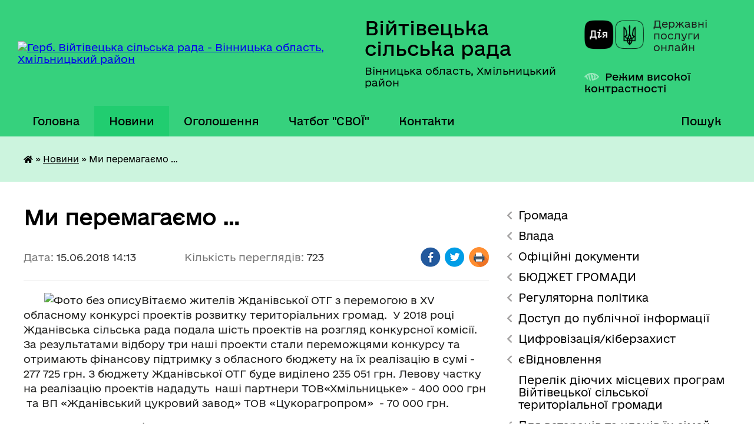

--- FILE ---
content_type: text/html; charset=UTF-8
request_url: https://viitivtsi-gromada.gov.ua/news/1529061192/
body_size: 31639
content:
<!DOCTYPE html>
<html lang="uk">
<head>
	<!--[if IE]><meta http-equiv="X-UA-Compatible" content="IE=edge"><![endif]-->
	<meta charset="utf-8">
	<meta name="viewport" content="width=device-width, initial-scale=1">
	<!--[if IE]><script>
		document.createElement('header');
		document.createElement('nav');
		document.createElement('main');
		document.createElement('section');
		document.createElement('article');
		document.createElement('aside');
		document.createElement('footer');
		document.createElement('figure');
		document.createElement('figcaption');
	</script><![endif]-->
	<title>Ми перемагаємо … | Війтівецька сільська рада</title>
	<meta name="description" content="       Вітаємо жителів Жданівської ОТГ з перемогою в XV обласному конкурсі проектів розвитку територіальних громад.  У 2018 році Жданівська сільська рада подала шість проектів на розгляд конкурсної комісії. За резул">
	<meta name="keywords" content="Ми, перемагаємо, …, |, Війтівецька, сільська, рада">

	
		<meta property="og:image" content="https://rada.info/upload/users_files/04331633/7e57470216ee5a901815da7591af81eb.jpg">
	<meta property="og:image:width" content="768">
	<meta property="og:image:height" content="548">
			<meta property="og:title" content="Ми перемагаємо …">
			<meta property="og:description" content="&amp;nbsp; &amp;nbsp; &amp;nbsp; &amp;nbsp;Вітаємо жителів Жданівської ОТГ з перемогою в XV обласному конкурсі проектів розвитку територіальних громад.&amp;nbsp; У 2018 році Жданівська сільська рада подала шість проектів на розгляд конкурсної комісії. За результатами відбору три наші проекти стали переможцями конкурсу та отримають фінансову підтримку з обласного бюджету на їх реалізацію в сумі - 277 725 грн. З бюджету Жданівської ОТГ буде виділено 235&amp;nbsp;051 грн. Левову частку на реалізацію проектів нададуть&amp;nbsp; наші партнери ТОВ&amp;laquo;Хмільницьке&amp;raquo; - 400&amp;nbsp;000 грн &amp;nbsp;та ВП &amp;laquo;Жданівський цукровий завод&amp;raquo; ТОВ &amp;laquo;Цукорагропром&amp;raquo; &amp;nbsp;- 70&amp;nbsp;000 грн.">
			<meta property="og:type" content="article">
	<meta property="og:url" content="https://viitivtsi-gromada.gov.ua/news/1529061192/">
		
		<link rel="apple-touch-icon" sizes="57x57" href="https://gromada.org.ua/apple-icon-57x57.png">
	<link rel="apple-touch-icon" sizes="60x60" href="https://gromada.org.ua/apple-icon-60x60.png">
	<link rel="apple-touch-icon" sizes="72x72" href="https://gromada.org.ua/apple-icon-72x72.png">
	<link rel="apple-touch-icon" sizes="76x76" href="https://gromada.org.ua/apple-icon-76x76.png">
	<link rel="apple-touch-icon" sizes="114x114" href="https://gromada.org.ua/apple-icon-114x114.png">
	<link rel="apple-touch-icon" sizes="120x120" href="https://gromada.org.ua/apple-icon-120x120.png">
	<link rel="apple-touch-icon" sizes="144x144" href="https://gromada.org.ua/apple-icon-144x144.png">
	<link rel="apple-touch-icon" sizes="152x152" href="https://gromada.org.ua/apple-icon-152x152.png">
	<link rel="apple-touch-icon" sizes="180x180" href="https://gromada.org.ua/apple-icon-180x180.png">
	<link rel="icon" type="image/png" sizes="192x192"  href="https://gromada.org.ua/android-icon-192x192.png">
	<link rel="icon" type="image/png" sizes="32x32" href="https://gromada.org.ua/favicon-32x32.png">
	<link rel="icon" type="image/png" sizes="96x96" href="https://gromada.org.ua/favicon-96x96.png">
	<link rel="icon" type="image/png" sizes="16x16" href="https://gromada.org.ua/favicon-16x16.png">
	<link rel="manifest" href="https://gromada.org.ua/manifest.json">
	<meta name="msapplication-TileColor" content="#ffffff">
	<meta name="msapplication-TileImage" content="https://gromada.org.ua/ms-icon-144x144.png">
	<meta name="theme-color" content="#ffffff">
	
	
		<meta name="robots" content="">
	
    	<link rel="stylesheet" href="https://cdnjs.cloudflare.com/ajax/libs/font-awesome/5.9.0/css/all.min.css" integrity="sha512-q3eWabyZPc1XTCmF+8/LuE1ozpg5xxn7iO89yfSOd5/oKvyqLngoNGsx8jq92Y8eXJ/IRxQbEC+FGSYxtk2oiw==" crossorigin="anonymous" referrerpolicy="no-referrer" />

    <link rel="preload" href="//gromada.org.ua/themes/diia/css/styles_vip.css?v=2.45" as="style">
	<link rel="stylesheet" href="//gromada.org.ua/themes/diia/css/styles_vip.css?v=2.45">
	
	<link rel="stylesheet" href="//gromada.org.ua/themes/diia/css/88/theme_vip.css?v=1768667318">
		<!--[if lt IE 9]>
	<script src="https://oss.maxcdn.com/html5shiv/3.7.2/html5shiv.min.js"></script>
	<script src="https://oss.maxcdn.com/respond/1.4.2/respond.min.js"></script>
	<![endif]-->
	<!--[if gte IE 9]>
	<style type="text/css">
		.gradient { filter: none; }
	</style>
	<![endif]-->

</head>
<body class=" right">

	<a href="#top_menu" class="skip-link link" aria-label="Перейти до головного меню (Alt+1)" accesskey="1">Перейти до головного меню (Alt+1)</a>
	<a href="#left_menu" class="skip-link link" aria-label="Перейти до бічного меню (Alt+2)" accesskey="2">Перейти до бічного меню (Alt+2)</a>
    <a href="#main_content" class="skip-link link" aria-label="Перейти до головного вмісту (Alt+3)" accesskey="3">Перейти до текстового вмісту (Alt+3)</a>




			
	<div class="wrapper">
		<header>
			<div class="header_wrap">
				<div class="flex">					
					<div class="sitename">
						<div class="logo">
							<a href="https://viitivtsi-gromada.gov.ua/" id="logo" aria-hidden="true" tabindex="-1" class="form_2">
								<img src="https://rada.info/upload/users_files/04331633/gerb/герб_1.png" alt="Герб. Війтівецька сільська рада - Вінницька область, Хмільницький район ">
							</a>
						</div>						
						<a href="https://viitivtsi-gromada.gov.ua/" class="title">
							<span class="slogan_1">Війтівецька сільська рада</span>
							<span class="slogan_2">Вінницька область, Хмільницький район </span>
						</a>
					</div>
					<div class="diia_logo_and_sitename">
						<div class="gov_ua_block">
							<a class="diia" href="https://diia.gov.ua/" target="_blank" rel="nofollow" title="Державні послуги онлайн"><img src="//gromada.org.ua/themes/diia/img/diia_logo.png" alt="Логотип Diia"></a>
							<span>Державні послуги<br>онлайн</span>
						</div>
												<div class="alt_link">
							<a href="#" rel="nofollow" aria-current="false" onclick="return set_special('feb9dbe58280f83b45459b62c906ff42c158d664');">Режим високої контрастності</a>
						</div>
											</div>
				</div>				
				<section class="top_nav" aria-label="Головне меню">
					<nav class="main_menu" id="top_menu">
						<ul>
														<li class="">
								<a href="https://viitivtsi-gromada.gov.ua/main/"><span>Головна</span></a>
																							</li>
														<li class="active">
								<a href="https://viitivtsi-gromada.gov.ua/news/" aria-current="page"><span>Новини</span></a>
																							</li>
														<li class="">
								<a href="https://viitivtsi-gromada.gov.ua/more_news/"><span>Оголошення</span></a>
																							</li>
														<li class="">
								<a href="https://viitivtsi-gromada.gov.ua/chatbot-12-11-21-31-05-2021/"><span>Чатбот "СВОЇ"</span></a>
																							</li>
														<li class="">
								<a href="https://viitivtsi-gromada.gov.ua/feedback/"><span>Контакти</span></a>
																							</li>
																				</ul>
					</nav>
					&nbsp;
					<button class="menu-button" id="open-button"><i class="fas fa-bars"></i> Меню сайту</button>
					<a href="https://viitivtsi-gromada.gov.ua/search/" rel="nofollow" class="search_button" title="Перейти на сторінку пошуку">Пошук</a>
				</section>
				
			</div>
		</header>
				
		<nav class="bread_crumbs" aria-label="Навігаційний ланцюжок">
		<div  xmlns:v="http://rdf.data-vocabulary.org/#"><a href="https://viitivtsi-gromada.gov.ua/" title="Головна сторінка"><i class="fas fa-home"></i></a> &raquo; <a href="https://viitivtsi-gromada.gov.ua/news/" aria-current="page">Новини</a>  &raquo; <span aria-current="page">Ми перемагаємо …</span></div>
	</nav>
	
	<section class="center_block">
		<div class="row">
			<div class="grid-30 fr">
				<aside>
				
										
					<nav class="sidebar_menu" id="left_menu" aria-label="Бічне меню">
						<ul>
														<li class=" has-sub">
								<a href="https://viitivtsi-gromada.gov.ua/pasport-gromadi-01-37-18-06-05-2017/"><span>Громада</span></a>
																<button role="button" onclick="return show_next_level(this);" aria-expanded="false" aria-label="Показати підменю"></button>
																								<ul>
																		<li class="">
										<a href="https://viitivtsi-gromada.gov.ua/pasport-gromadi-15-44-05-10-05-2017/"><span>Паспорт громади</span></a>
																													</li>
																		<li class="">
										<a href="https://viitivtsi-gromada.gov.ua/sklad-gromadi-17-37-19-12-05-2017/"><span>Склад Війтівецької сільської територіальної громади</span></a>
																													</li>
																										</ul>
															</li>
														<li class=" has-sub">
								<a href="javascript:;"><span>Влада</span></a>
																<button role="button" onclick="return show_next_level(this);" aria-expanded="false" aria-label="Показати підменю"></button>
																								<ul>
																		<li class=" has-sub">
										<a href="https://viitivtsi-gromada.gov.ua/silskij-golova-12-55-00-13-07-2017/"><span>Сільський голова</span></a>
																				<button role="button" onclick="return show_next_level(this);" aria-expanded="false" aria-label="Показати підменю"></button>
																														<ul>
																						<li><a href="https://viitivtsi-gromada.gov.ua/zvit-vijtiveckogo-silskogo-golovi-pro-robotu-u-2024-roci-13-12-06-26-02-2025/"><span>Звіт Війтівецького сільського голови про роботу у 2024 році</span></a></li>
																																</ul>
																			</li>
																		<li class="">
										<a href="https://viitivtsi-gromada.gov.ua/sekretar-silskoi-radi-11-42-49-30-10-2017/"><span>Секретар сільської ради</span></a>
																													</li>
																		<li class="">
										<a href="https://viitivtsi-gromada.gov.ua/zastupniki-silskogo-golovikerujuchij-spravami-vikonkomu-11-39-42-13-07-2017/"><span>Заступник сільського голови</span></a>
																													</li>
																		<li class="">
										<a href="https://viitivtsi-gromada.gov.ua/kerujuchij-spravami-vikonkomu-12-07-18-27-07-2021/"><span>Керуючий справами виконкому</span></a>
																													</li>
																		<li class="">
										<a href="https://viitivtsi-gromada.gov.ua/starosta-sil-stereshpil-sderzhanivka-ssofiivka-sukrainske-10-14-24-06-01-2021/"><span>Староста Терешпільського старостинського округу</span></a>
																													</li>
																		<li class="">
										<a href="https://viitivtsi-gromada.gov.ua/starosta-sil-smaryanivka-slisogirka-svolodimirivka-10-15-24-06-01-2021/"><span>Староста Марянівського старостинського округу</span></a>
																													</li>
																		<li class="">
										<a href="https://viitivtsi-gromada.gov.ua/starosta-15-58-33-02-10-2017/"><span>Староста  Качанівського старостинського округу</span></a>
																													</li>
																		<li class="">
										<a href="https://viitivtsi-gromada.gov.ua/polozhennya-pro-starostu-16-42-49-02-10-2017/"><span>Положення про старосту</span></a>
																													</li>
																		<li class="">
										<a href="https://viitivtsi-gromada.gov.ua/deputati-silskoi-radi-11-34-02-13-07-2017/"><span>Депутати Війтівецької сільської ради 8 скликання</span></a>
																													</li>
																		<li class="">
										<a href="https://viitivtsi-gromada.gov.ua/postijni-komisii-silskoi-radi-14-53-44-13-07-2017/"><span>Постійні комісії Війтівецької сільської ради 8 скликання</span></a>
																													</li>
																		<li class="">
										<a href="https://viitivtsi-gromada.gov.ua/vikonavchij-komitet-silskoi-radi-13-13-05-13-07-2017/"><span>Виконавчий комітет Війтівецької сільської ради 8 скликання</span></a>
																													</li>
																		<li class="">
										<a href="https://viitivtsi-gromada.gov.ua/grafik-osobistogo-prijomu-gromadyan-silskim-golovoju-ta-okremimi-posadovimi-osobami-silskoi-radi-13-09-49-20-06-2019/"><span>Графік особистого прийому громадян сільським головою та окремими посадовими особами сільської ради</span></a>
																													</li>
																		<li class=" has-sub">
										<a href="https://viitivtsi-gromada.gov.ua/ochischennya-vladi-09-31-11-31-01-2024/"><span>Очищення влади</span></a>
																				<button role="button" onclick="return show_next_level(this);" aria-expanded="false" aria-label="Показати підменю"></button>
																														<ul>
																						<li><a href="https://viitivtsi-gromada.gov.ua/normativna-baza-11-49-25-01-02-2024/"><span>Нормативна база</span></a></li>
																						<li><a href="https://viitivtsi-gromada.gov.ua/povidomlennya-pro-pochatok-prohodzhennya-perevirki-vidpovidno-do-zakonu-ukraini-pro-ochischennya-vladi-12-29-08-31-01-2024/"><span>Повідомлення про початок проходження перевірки відповідно до Закону України "Про очищення влади".</span></a></li>
																																</ul>
																			</li>
																		<li class="">
										<a href="https://viitivtsi-gromada.gov.ua/ctarosta-dibrivskogo-starostinskogo-okrugu-11-42-48-04-01-2022/"><span>Cтароста Дібрівського старостинського округу</span></a>
																													</li>
																										</ul>
															</li>
														<li class=" has-sub">
								<a href="https://viitivtsi-gromada.gov.ua/docs/"><span>Офіційні документи</span></a>
																<button role="button" onclick="return show_next_level(this);" aria-expanded="false" aria-label="Показати підменю"></button>
																								<ul>
																		<li class="">
										<a href="https://viitivtsi-gromada.gov.ua/rishennya-sesij-16-30-56-10-05-2017/"><span>Рішення сільської ради "Про затвердження  Плану діяльності  з підготовки проектів регуляторних  актів Жданівської сільської ради  на 2017 рік"</span></a>
																													</li>
																										</ul>
															</li>
														<li class=" has-sub">
								<a href="https://viitivtsi-gromada.gov.ua/bjudzhet-gromadi-17-20-47-27-09-2021/"><span>БЮДЖЕТ ГРОМАДИ</span></a>
																<button role="button" onclick="return show_next_level(this);" aria-expanded="false" aria-label="Показати підменю"></button>
																								<ul>
																		<li class=" has-sub">
										<a href="https://viitivtsi-gromada.gov.ua/bjudzhet-12-15-35-13-12-2019/"><span>Бюджет об"єднаної громади</span></a>
																				<button role="button" onclick="return show_next_level(this);" aria-expanded="false" aria-label="Показати підменю"></button>
																														<ul>
																						<li><a href="https://viitivtsi-gromada.gov.ua/rishennya-silskoi-radi-pro-miscevij-bjudzhet-zhdanivskoi-otg-na-2020-rik-12-18-09-13-12-2019/"><span>Рішення сільської ради про місцевий бюджет Жданівської ОТГ на 2020 рік</span></a></li>
																																</ul>
																			</li>
																		<li class=" has-sub">
										<a href="https://viitivtsi-gromada.gov.ua/instrukciya-z-pidgotovki-propozicij-do-prognozu-miscevogo-bjudzhetu-na-20222024-roki-16-24-49-14-07-2021/"><span>Прогноз місцевого бюджету</span></a>
																				<button role="button" onclick="return show_next_level(this);" aria-expanded="false" aria-label="Показати підменю"></button>
																														<ul>
																						<li><a href="https://viitivtsi-gromada.gov.ua/prognoz-miscevogo-bjudzhetu-zhdanivskoi-obednanoi-teritorialnoi-gromadi-na-2021-2022-roki-17-53-03-10-11-2021/"><span>Прогноз місцевого бюджету  на 2021 - 2022 роки</span></a></li>
																						<li><a href="https://viitivtsi-gromada.gov.ua/prognoz-miscevogo-bjudzhetu-na-20222024-roki-17-53-44-10-11-2021/"><span>Прогноз місцевого бюджету на 2022- 2024 роки</span></a></li>
																																</ul>
																			</li>
																		<li class="">
										<a href="https://viitivtsi-gromada.gov.ua/bjudzhetnij-reglament-vijtiveckoi-silskoi-radi-17-10-49-10-11-2021/"><span>Бюджетний регламент Війтівецької сільської ради</span></a>
																													</li>
																		<li class="">
										<a href="https://viitivtsi-gromada.gov.ua/rahunki-dlya-zarahuvannya-podatkiv-i-platezhiv-do-bjudzhetu-gromadi-17-25-27-10-11-2021/"><span>Рахунки для зарахування податків і платежів до бюджету громади</span></a>
																													</li>
																		<li class="">
										<a href="https://viitivtsi-gromada.gov.ua/vidkritij-bjudzhet-open-budget-17-45-13-10-11-2021/"><span>Відкритий бюджет Open Budget</span></a>
																													</li>
																		<li class="">
										<a href="https://viitivtsi-gromada.gov.ua/poryadok-skladannya-i-vikonannya-rozpisu-bjudzhetu-18-14-21-10-11-2021/"><span>Порядок складання і виконання розпису бюджету</span></a>
																													</li>
																		<li class="">
										<a href="https://viitivtsi-gromada.gov.ua/progolosuvati-za-proekti-konkursu-19-32-21-13-11-2021/"><span>Проголосувати за проєкти конкурсу</span></a>
																													</li>
																		<li class="">
										<a href="https://viitivtsi-gromada.gov.ua/instrukciya-z-pidgotovki-bjudzhetnih-zapitiv-12-42-15-11-11-2021/"><span>ІНСТРУКЦІЯ з підготовки бюджетних запитів</span></a>
																													</li>
																		<li class="">
										<a href="https://viitivtsi-gromada.gov.ua/proekt-polozhennya-pro-gromadskij-bjudzhet-12-19-42-09-11-2021/"><span>Проєкт Положення про громадський бюджет</span></a>
																													</li>
																		<li class="">
										<a href="https://viitivtsi-gromada.gov.ua/bjudzhetni-programi-13-21-46-14-01-2025/"><span>БЮДЖЕТНІ ПРОГРАМИ</span></a>
																													</li>
																		<li class=" has-sub">
										<a href="https://viitivtsi-gromada.gov.ua/2023-rik-12-22-14-09-02-2023/"><span>2023 рік</span></a>
																				<button role="button" onclick="return show_next_level(this);" aria-expanded="false" aria-label="Показати підменю"></button>
																														<ul>
																						<li><a href="https://viitivtsi-gromada.gov.ua/formuvannya-bjudzhetu-gromadi-12-24-14-09-02-2023/"><span>Формування бюджету громади</span></a></li>
																						<li><a href="https://viitivtsi-gromada.gov.ua/rishennya-pro-miscevij-bjudzhet-ta-zmini-do-nogo-12-24-53-09-02-2023/"><span>Рішення про місцевий бюджет та зміни до нього</span></a></li>
																						<li><a href="https://viitivtsi-gromada.gov.ua/informaciya-pro-vikonannya-bjudzhetu-12-25-23-09-02-2023/"><span>Інформація про виконання бюджету</span></a></li>
																						<li><a href="https://viitivtsi-gromada.gov.ua/pasporti-bjudzhetnih-program-12-25-51-09-02-2023/"><span>Паспорти бюджетних програм</span></a></li>
																						<li><a href="https://viitivtsi-gromada.gov.ua/zviti-pro-vikonannya-pasportiv-bjudzhetnih-program-12-26-35-09-02-2023/"><span>Звіти про виконання паспортів бюджетних програм</span></a></li>
																						<li><a href="https://viitivtsi-gromada.gov.ua/vitrati-na-utrimannya-orgoaniv-miscevogo-samovryaduvannya-12-34-03-09-02-2023/"><span>Витрати на утримання оргоанів місцевого самоврядування</span></a></li>
																						<li><a href="https://viitivtsi-gromada.gov.ua/robota-povikonannju-bjudzhetu-gromadi-12-34-42-09-02-2023/"><span>Робота повиконанню бюджету громади</span></a></li>
																						<li><a href="https://viitivtsi-gromada.gov.ua/planovi-pokazniki-bjudzhetu-perelik-bjudzhetnih-program-12-35-38-09-02-2023/"><span>Планові показники бюджету, перелік бюджетних програм</span></a></li>
																																</ul>
																			</li>
																		<li class=" has-sub">
										<a href="https://viitivtsi-gromada.gov.ua/bjudzhetni-zapiti-16-41-51-04-10-2022/"><span>Бюджетні запити</span></a>
																				<button role="button" onclick="return show_next_level(this);" aria-expanded="false" aria-label="Показати підменю"></button>
																														<ul>
																						<li><a href="https://viitivtsi-gromada.gov.ua/bjudzhetni-zapiti-na-2024-rik-16-38-21-27-09-2023/"><span>Бюджетні запити на 2024 рік</span></a></li>
																						<li><a href="https://viitivtsi-gromada.gov.ua/bjudzhetni-zapiti-na-2023-rik-17-19-04-04-10-2022/"><span>Бюджетні запити на 2023 рік</span></a></li>
																																</ul>
																			</li>
																		<li class=" has-sub">
										<a href="https://viitivtsi-gromada.gov.ua/2025-rik-11-37-14-13-03-2025/"><span>2025  рік</span></a>
																				<button role="button" onclick="return show_next_level(this);" aria-expanded="false" aria-label="Показати підменю"></button>
																														<ul>
																						<li><a href="https://viitivtsi-gromada.gov.ua/pasporti-bjudzhetnih-program-11-38-15-13-03-2025/"><span>Паспорти бюджетних програм</span></a></li>
																																</ul>
																			</li>
																		<li class=" has-sub">
										<a href="https://viitivtsi-gromada.gov.ua/2024-rik-10-54-16-17-05-2024/"><span>2024 рік</span></a>
																				<button role="button" onclick="return show_next_level(this);" aria-expanded="false" aria-label="Показати підменю"></button>
																														<ul>
																						<li><a href="https://viitivtsi-gromada.gov.ua/formuvannya-bjudzhetu-gromadi-10-55-49-17-05-2024/"><span>Формування бюджету громади</span></a></li>
																						<li><a href="https://viitivtsi-gromada.gov.ua/rishennya-pro-miscevij-bjudzhet-ta-zmini-do-nogo-11-18-16-17-05-2024/"><span>Рішення про місцевий бюджет та зміни до нього</span></a></li>
																						<li><a href="https://viitivtsi-gromada.gov.ua/informaciya-pro-vikonannya-bjudzhetu-11-19-59-17-05-2024/"><span>Інформація про виконання бюджету</span></a></li>
																						<li><a href="https://viitivtsi-gromada.gov.ua/pasporti-bjudzhetnih-program-11-20-22-17-05-2024/"><span>Паспорти бюджетних програм</span></a></li>
																						<li><a href="https://viitivtsi-gromada.gov.ua/planovi-pokazniki-bjudzhetu-perelik-bjudzhetnih-program-11-21-45-17-05-2024/"><span>Планові показники бюджету, перелік бюджетних програм</span></a></li>
																						<li><a href="https://viitivtsi-gromada.gov.ua/vitrati-na-utrimannya-organiv-miscevogo-samovryaduvannya-11-22-41-17-05-2024/"><span>Витрати на утримання органів місцевого самоврядування</span></a></li>
																						<li><a href="https://viitivtsi-gromada.gov.ua/zviti-pro-vikonannya-pasportiv-bjudzhetnih-program-11-23-16-17-05-2024/"><span>Звіти про виконання паспортів бюджетних програм</span></a></li>
																																</ul>
																			</li>
																		<li class="">
										<a href="https://viitivtsi-gromada.gov.ua/2021-11-57-46-14-03-2024/"><span>2021 рік</span></a>
																													</li>
																		<li class=" has-sub">
										<a href="https://viitivtsi-gromada.gov.ua/2019-rik-15-23-58-03-04-2024/"><span>2019 рік</span></a>
																				<button role="button" onclick="return show_next_level(this);" aria-expanded="false" aria-label="Показати підменю"></button>
																														<ul>
																						<li><a href="https://viitivtsi-gromada.gov.ua/pasporti-bjudzhetnih-program-15-25-20-03-04-2024/"><span>Паспорти бюджетних програм</span></a></li>
																																</ul>
																			</li>
																		<li class=" has-sub">
										<a href="https://viitivtsi-gromada.gov.ua/2022-rik-11-47-00-18-02-2022/"><span>2022 рік</span></a>
																				<button role="button" onclick="return show_next_level(this);" aria-expanded="false" aria-label="Показати підменю"></button>
																														<ul>
																						<li><a href="https://viitivtsi-gromada.gov.ua/pasporti-bjudzhetnih-program-11-47-49-18-02-2022/"><span>Паспорти бюджетних програм</span></a></li>
																																</ul>
																			</li>
																										</ul>
															</li>
														<li class=" has-sub">
								<a href="https://viitivtsi-gromada.gov.ua/regulyatorna-politika-16-27-01-10-05-2017/"><span>Регуляторна політика</span></a>
																<button role="button" onclick="return show_next_level(this);" aria-expanded="false" aria-label="Показати підменю"></button>
																								<ul>
																		<li class="">
										<a href="https://viitivtsi-gromada.gov.ua/povidomlennya-11-58-41-13-05-2017/"><span>Повідомлення</span></a>
																													</li>
																		<li class="">
										<a href="https://viitivtsi-gromada.gov.ua/plani-diyalnosti-regulyatornoi-politiki-16-07-58-07-11-2018/"><span>ПЛАНИ ДІЯЛЬНОСТІ РЕГУЛЯТОРНОЇ ПОЛІТИКИ</span></a>
																													</li>
																		<li class=" has-sub">
										<a href="https://viitivtsi-gromada.gov.ua/pro-vstanovlennya-miscevih-podatkiv-i-zboriv-na-teritorii-zhdanivskoi-silskoi-radi-08-25-11-16-05-2017/"><span>ПРОЕКТИ РЕГУЛЯТОРНИХ АКТІВ</span></a>
																				<button role="button" onclick="return show_next_level(this);" aria-expanded="false" aria-label="Показати підменю"></button>
																														<ul>
																						<li><a href="https://viitivtsi-gromada.gov.ua/pajova-uchast-12-58-22-01-09-2017/"><span>Пайова участь</span></a></li>
																						<li><a href="https://viitivtsi-gromada.gov.ua/pro-zatverdzhennya-pravil-blagoustroju-teritorii-naselenih-punktiv-zhdanivskoi-otg-11-34-26-23-12-2019/"><span>Про затвердження Правил благоустрою  території населених пунктів Жданівської ОТГ</span></a></li>
																						<li><a href="https://viitivtsi-gromada.gov.ua/pro-vstanovlennya-miscevih-podatkiv-i-zboriv-na-teritorii-zhdanivskoi-ob’ednanoi-teritorialnoi-gromadi-na-2020-rik-17-06-38-20-03-2019/"><span>«Про встановлення місцевих податків і зборів на території Жданівської об’єднаної територіальної громади на 2020 рік»</span></a></li>
																																</ul>
																			</li>
																		<li class=" has-sub">
										<a href="https://viitivtsi-gromada.gov.ua/regulyatorni-akti-16-10-34-07-11-2018/"><span>РЕГУЛЯТОРНІ АКТИ</span></a>
																				<button role="button" onclick="return show_next_level(this);" aria-expanded="false" aria-label="Показати підменю"></button>
																														<ul>
																						<li><a href="https://viitivtsi-gromada.gov.ua/pro-vstanovlennya-miscevih-podatkiv-i-zboriv-na-teritorii-zhdanivskoi-ob’ednanoi-teritorialnoi-gromadi-na-2020-rik-16-48-27-01-07-2019/"><span>«Про встановлення місцевих податків і зборів на території Жданівської об’єднаної територіальної громади на 2020 рік»</span></a></li>
																						<li><a href="https://viitivtsi-gromada.gov.ua/pro-vstanovlennya-miscevih-podatkiv-i-zboriv-na-teritorii-vijtiveckoi-silskoi-teritorialnoi-gromadi-12-02-15-26-08-2021/"><span>Про встановлення місцевих податків і зборів на території Війтівецької  сільської територіальної громади</span></a></li>
																																</ul>
																			</li>
																		<li class=" has-sub">
										<a href="https://viitivtsi-gromada.gov.ua/vidstezhennya-regulyatornih-aktiv-16-11-34-07-11-2018/"><span>ВІДСТЕЖЕННЯ РЕГУЛЯТОРНИХ АКТІВ</span></a>
																				<button role="button" onclick="return show_next_level(this);" aria-expanded="false" aria-label="Показати підменю"></button>
																														<ul>
																						<li><a href="https://viitivtsi-gromada.gov.ua/plani-grafiki-vidstezhennya-rezultativnosti-dii-dijuchih-regulyatornih-aktiv-11-37-10-25-12-2023/"><span>Плани - графіки відстеження результативності дії діючих регуляторних актів</span></a></li>
																																</ul>
																			</li>
																		<li class="">
										<a href="https://viitivtsi-gromada.gov.ua/zviti-pro-regulyatornu-politiku-16-12-24-07-11-2018/"><span>ЗВІТИ ПРО РЕГУЛЯТОРНУ ПОЛІТИКУ</span></a>
																													</li>
																		<li class="">
										<a href="https://viitivtsi-gromada.gov.ua/analiz-regulyatornogo-vplivu-23-53-53-21-03-2023/"><span>АНАЛІЗ РЕГУЛЯТОРНОГО ВПЛИВУ</span></a>
																													</li>
																										</ul>
															</li>
														<li class=" has-sub">
								<a href="https://viitivtsi-gromada.gov.ua/dostup-do-publichnoi-informacii-12-28-12-24-07-2017/"><span>Доступ до публічної інформації</span></a>
																<button role="button" onclick="return show_next_level(this);" aria-expanded="false" aria-label="Показати підменю"></button>
																								<ul>
																		<li class=" has-sub">
										<a href="https://viitivtsi-gromada.gov.ua/poryadok-opriljudnennya-aktiv-u-zhdanivskij-silskij-radi-14-47-13-05-10-2017/"><span>Порядок оприлюднення актів у Війтівецькій сільській раді</span></a>
																				<button role="button" onclick="return show_next_level(this);" aria-expanded="false" aria-label="Показати підменю"></button>
																														<ul>
																						<li><a href="https://viitivtsi-gromada.gov.ua/pro-zabezpechennya-vikonannya-zakonu-ukraini-pro-dostup-do-publichnoi-informacii-v-zhdanivskij-silskij-radi-15-21-16-25-11-2019/"><span>Про забезпечення виконання Закону України "Про доступ до публічної інформації" в Жданівській сільській раді</span></a></li>
																																</ul>
																			</li>
																		<li class="">
										<a href="https://viitivtsi-gromada.gov.ua/informaciya-pro-robotu-iz-zvernennyami-gromadyan-1524724977/"><span>Інформація про роботу із зверненнями громадян</span></a>
																													</li>
																		<li class="">
										<a href="https://viitivtsi-gromada.gov.ua/zviti-pro-vikonannya-finansovih-planiv-komunalnih-pidpriemstv-15-43-10-23-07-2019/"><span>Фінансові плани комунальних підприємств</span></a>
																													</li>
																		<li class="">
										<a href="https://viitivtsi-gromada.gov.ua/kvartirnij-oblik-16-22-38-23-07-2019/"><span>Квартирний облік</span></a>
																													</li>
																		<li class="">
										<a href="https://viitivtsi-gromada.gov.ua/perelik-obektiv-komunalnoi-vlasnosti-16-30-58-23-07-2019/"><span>Перелік об"єктів комунальної власності</span></a>
																													</li>
																		<li class="">
										<a href="https://viitivtsi-gromada.gov.ua/perelik-obektiv-komunalnoi-vlasnosti-scho-peredani-v-orendu-chi-inshe-pravo-koristuvannya-16-32-12-23-07-2019/"><span>Перелік об"єктів комунальної власності, що передані в оренду чи інше право користування</span></a>
																													</li>
																		<li class="">
										<a href="https://viitivtsi-gromada.gov.ua/perelik-nezadiyanih-zemelnih-dilyanok-i-majnovih-obektiv-primischen-komunalnoi-formi-vlasnosti-yaki-mozhut-buti-peredani-v-koristuvannya-16-35-24-23-0/"><span>Перелік незадіяних земельних ділянок і майнових об"єктів (приміщень) комунальної форми власності, які можуть бути передані в користування</span></a>
																													</li>
																		<li class="">
										<a href="https://viitivtsi-gromada.gov.ua/rezultati-radiacijnogo-kontrolju-16-36-20-23-07-2019/"><span>Результати радіаційного контролю</span></a>
																													</li>
																		<li class="">
										<a href="https://viitivtsi-gromada.gov.ua/informaciya-pro-vikoristannya-publichnih-koshtiv-pid-chas-budivnictva-remontu-ta-rekonstrukcii-ob’ektiv-dorozhnoi-infrastrukturi-ta-hid-vikonannya-pro/"><span>Інформація про використання публічних коштів під час будівництва, ремонту та реконструкції об’єктів дорожньої інфраструктури та хід виконання проектів</span></a>
																													</li>
																		<li class="">
										<a href="https://viitivtsi-gromada.gov.ua/dani-pro-misceznahodzhennya-gromadskogo-transportu-v-rezhimi-realnogo-chasu-16-37-31-23-07-2019/"><span>Дані про місцезнаходження громадського транспорту в режимі реального часу</span></a>
																													</li>
																		<li class="">
										<a href="https://viitivtsi-gromada.gov.ua/titulni-spiski-na-provedennya-kapitalnogo-ta-potochnogo-remontu-budivnictva-rekonstrukcii-ta-blagoustroju-16-39-25-23-07-2019/"><span>Титульні списки на проведення капітального та поточного ремонту, будівництва, реконструкції та благоустрою</span></a>
																													</li>
																		<li class="">
										<a href="https://viitivtsi-gromada.gov.ua/informaciya-pro-reklamni-zasobi-dani-pro-misce-rozmischennya-reklamnogo-zasobu-jogo-vid-i-rozmiri-najmenuvannya-rozpovsjudzhuvacha-zovnishnoi-reklami-/"><span>Інформація про рекламні засоби (дані про місце розміщення рекламного засобу, його вид і розміри, найменування розповсюджувача зовнішньої реклами, номер його телефону, адреса електронної пошти, дата видачі дозволу та строк його дії, номер і дата уклад</span></a>
																													</li>
																		<li class="">
										<a href="https://viitivtsi-gromada.gov.ua/reestr-borgovih-zobov’yazan-sub’ektiv-gospodarjuvannya-komunalnoi-vlasnosti-teritorialnoi-gromadi-yak-sub’ektiv-gospodarjuvannya-pered-tretimi-osobami/"><span>Реєстр боргових зобов’язань суб’єктів господарювання комунальної власності територіальної громади (як суб’єктів господарювання перед третіми особами, так і третіх осіб перед суб’єктами господарювання)</span></a>
																													</li>
																		<li class="">
										<a href="https://viitivtsi-gromada.gov.ua/perelik-investicijnih-dogovoriv-dodatkiv-dodatkovih-ugod-ta-inshih-materialiv-do-nih-umov-u-tomu-chisli-posilan-na-opriljudneni-resursi-v-interneti-16/"><span>Перелік інвестиційних договорів, додатків, додаткових угод та інших матеріалів до них, умов, у тому числі посилань на оприлюднені ресурси в Інтернеті</span></a>
																													</li>
																		<li class="">
										<a href="https://viitivtsi-gromada.gov.ua/dani-pro-ob’ekti-ta-zasobi-torgivli-peresuvna-sezonna-ta-inshi-16-41-36-23-07-2019/"><span>Дані про об’єкти та засоби торгівлі (пересувна, сезонна та інші)</span></a>
																													</li>
																		<li class="">
										<a href="https://viitivtsi-gromada.gov.ua/vidomosti-pro-shemi-rozmischennya-zasobiv-sezonnoi-torgivli-16-42-03-23-07-2019/"><span>Відомості про схеми розміщення засобів сезонної торгівлі</span></a>
																													</li>
																		<li class="">
										<a href="https://viitivtsi-gromada.gov.ua/vidomosti-pro-yarmarki-strok-provedennya-misce-kilkist-misc-vartist-misc-organizatoriv-yarmarkiv-dogovori-ukladeni-z-organizatorami-takih-yarmarkiv-16/"><span>Відомості про ярмарки (строк проведення, місце, кількість місць, вартість місць), організаторів ярмарків, договори, укладені з організаторами таких ярмарків</span></a>
																													</li>
																		<li class="">
										<a href="https://viitivtsi-gromada.gov.ua/dani-pro-rozmischennya-gromadskih-vbiralen-16-42-59-23-07-2019/"><span>Дані про розміщення громадських вбиралень</span></a>
																													</li>
																		<li class="">
										<a href="https://viitivtsi-gromada.gov.ua/vidomosti-pro-zaluchennya-rozrahunok-rozmiru-i-vikoristannya-koshtiv-pajovoi-uchasti-u-rozvitku-infrastrukturi-naselenogo-punktu-16-43-27-23-07-2019/"><span>Відомості про залучення, розрахунок розміру і використання коштів пайової участі у розвитку інфраструктури населеного пункту</span></a>
																													</li>
																		<li class="">
										<a href="https://viitivtsi-gromada.gov.ua/perelik-pereviznikiv-scho-nadajut-poslugi-pasazhirskogo-avtomobilnogo-transportu-ta-marshrutiv-perevezennya-16-43-56-23-07-2019/"><span>Перелік перевізників, що надають послуги пасажирського автомобільного транспорту, та маршрутів перевезення</span></a>
																													</li>
																		<li class="">
										<a href="https://viitivtsi-gromada.gov.ua/vidomosti-pro-transportni-zasobi-yaki-obslugovujut-pasazhirski-avtobusni-trolejbusni-ta-tramvajni-marshruti-perevezennya-kilkist-transportnih-zasobiv-/"><span>Відомості про транспортні засоби, які обслуговують пасажирські автобусні, тролейбусні та трамвайні маршрути перевезення (кількість транспортних засобів на кожному маршруті, марка, модель, державний номер, пасажиромісткість)</span></a>
																													</li>
																		<li class="">
										<a href="https://viitivtsi-gromada.gov.ua/rozklad-ruhu-gromadskogo-transportu-16-44-50-23-07-2019/"><span>Розклад руху громадського транспорту</span></a>
																													</li>
																		<li class="">
										<a href="https://viitivtsi-gromada.gov.ua/dani-pro-misce-rozmischennya-zupinok-miskogo-elektro-ta-avtomobilnogo-transportu-16-45-17-23-07-2019/"><span>Дані про місце розміщення зупинок міського електро- та автомобільного транспорту</span></a>
																													</li>
																		<li class="">
										<a href="https://viitivtsi-gromada.gov.ua/perelik-zemelnih-dilyanok-scho-proponujutsya-dlya-zdijsnennya-zabudovi-16-45-42-23-07-2019/"><span>Перелік земельних ділянок, що пропонуються для здійснення забудови</span></a>
																													</li>
																		<li class="">
										<a href="https://viitivtsi-gromada.gov.ua/perelik-ukladenih-dogovoriv-ukladeni-dogovori-inshi-pravochini-dodatki-dodatkovi-ugodi-ta-inshi-materiali-do-nih-16-46-09-23-07-2019/"><span>Перелік укладених договорів (укладені договори, інші правочини, додатки, додаткові угоди та інші матеріали до них)</span></a>
																													</li>
																		<li class="">
										<a href="https://viitivtsi-gromada.gov.ua/aktualni-spiski-vlasnikivorendariv-miscevih-zemelnih-dilyanok-16-46-40-23-07-2019/"><span>Актуальні списки власників/орендарів місцевих земельних ділянок</span></a>
																													</li>
																		<li class="">
										<a href="https://viitivtsi-gromada.gov.ua/vidomosti-pro-likarski-zasobipreparati-pridbani-za-bjudzhetni-koshti-vidomosti-pro-rozpodilennya-takih-likiv-mizh-zakladami-ohoroni-zdorov’ya-ta-ih-za/"><span>Відомості про лікарські засоби/препарати, придбані за бюджетні кошти, відомості про розподілення таких ліків між закладами охорони здоров’я та їх залишки в кожному з них</span></a>
																													</li>
																		<li class="">
										<a href="https://viitivtsi-gromada.gov.ua/bazi-danih-schodo-remontu-dorig-tochne-zaznachennya-dilyanki-vidremontovanoi-dorogi-vid-kilometra-do-kilometra-shirina-ta-dovzhina-dorogi-dovzhina-dil/"><span>Бази даних щодо ремонту доріг: точне зазначення ділянки відремонтованої дороги (від кілометра до кілометра), ширина та довжина дороги, довжина ділянки, товщина дорожнього покриття, матеріали, види робіт, вартість робіт, гарантійний строк, виконавці р</span></a>
																													</li>
																		<li class="">
										<a href="https://viitivtsi-gromada.gov.ua/shemi-planuvannya-teritorij-ta-plani-zonuvannya-teritorij-dlya-silskih-selischnih-miskih-rad-16-48-00-23-07-2019/"><span>Схеми планування територій та плани зонування територій (для сільських, селищних, міських рад)</span></a>
																													</li>
																		<li class="">
										<a href="https://viitivtsi-gromada.gov.ua/dani-pro-zeleni-nasadzhennya-scho-pidlyagajut-vidalennju-vidpovidno-do-vidanih-aktiv-obstezhennya-zelenih-nasadzhen-16-48-32-23-07-2019/"><span>Дані про зелені насадження, що підлягають видаленню, відповідно до виданих актів обстеження зелених насаджень</span></a>
																													</li>
																		<li class="">
										<a href="https://viitivtsi-gromada.gov.ua/nadani-mistobudivni-umovi-ta-obmezhennya-16-49-02-23-07-2019/"><span>Надані містобудівні умови та обмеження</span></a>
																													</li>
																		<li class="">
										<a href="https://viitivtsi-gromada.gov.ua/dani-pro-tarifi-na-komunalni-poslugi-16-49-35-23-07-2019/"><span>Дані про тарифи на комунальні послуги</span></a>
																													</li>
																		<li class="">
										<a href="https://viitivtsi-gromada.gov.ua/dani-pro-nadhodzhennya-zvernen-na-garyachi-linii-u-avarijnodispetcherski-sluzhbi-telefonni-centri-toscho-16-50-04-23-07-2019/"><span>Дані про надходження звернень на гарячі лінії, у аварійно-диспетчерські служби, телефонні центри тощо</span></a>
																													</li>
																		<li class="">
										<a href="https://viitivtsi-gromada.gov.ua/perelik-ob’ektiv-komunalnoi-vlasnosti-yaki-pidlyagajut-privatizacii-16-51-21-23-07-2019/"><span>Перелік об’єктів комунальної власності, які підлягають приватизації</span></a>
																													</li>
																		<li class="">
										<a href="https://viitivtsi-gromada.gov.ua/dani-pro-parkuvannya-u-tomu-chisli-pro-rozmischennya-majdanchikiv-ih-operatoriv-obladnannya-ta-funkcionuvannya-16-51-54-23-07-2019/"><span>Дані про паркування, у тому числі про розміщення майданчиків, їх операторів, обладнання та функціонування</span></a>
																													</li>
																		<li class="">
										<a href="https://viitivtsi-gromada.gov.ua/adresnij-reestr-16-52-30-23-07-2019/"><span>Адресний реєстр</span></a>
																													</li>
																		<li class="">
										<a href="https://viitivtsi-gromada.gov.ua/dani-pro-vidani-budivelni-pasporti-16-53-04-23-07-2019/"><span>Дані про видані будівельні паспорти</span></a>
																													</li>
																		<li class="">
										<a href="https://viitivtsi-gromada.gov.ua/dani-pro-pedagogichnih-pracivnikiv-zakladiv-osviti-16-53-38-23-07-2019/"><span>Дані про педагогічних працівників закладів освіти</span></a>
																													</li>
																		<li class="">
										<a href="https://viitivtsi-gromada.gov.ua/dani-pro-rozmischennya-spectehniki-scho-vikoristovuetsya-dlya-nadannya-komunalnih-poslug-blagoustroju-zdijsnennya-budivelnih-ta-remontnih-robit-16-54-/"><span>Дані про розміщення спецтехніки, що використовується для надання комунальних послуг, благоустрою, здійснення будівельних та ремонтних робіт</span></a>
																													</li>
																		<li class="">
										<a href="https://viitivtsi-gromada.gov.ua/perelik-rozporyadnikiv-bjudzhetnih-koshtiv-16-55-47-23-07-2019/"><span>Перелік розпорядників бюджетних коштів</span></a>
																													</li>
																		<li class="">
										<a href="https://viitivtsi-gromada.gov.ua/finansova-zvitnist-sub’ektiv-gospodarjuvannya-komunalnogo-sektoru-ekonomiki-16-56-24-23-07-2019/"><span>Фінансова звітність суб’єктів господарювання комунального сектору економіки</span></a>
																													</li>
																		<li class="">
										<a href="https://viitivtsi-gromada.gov.ua/perelik-doshkilnih-serednih-pozashkilnih-ta-profesijnotehnichnih-navchalnih-zakladiv-i-statistichna-informaciya-schodo-nih-16-56-54-23-07-2019/"><span>Перелік дошкільних, середніх, позашкільних та професійно-технічних навчальних закладів і статистична інформація щодо них</span></a>
																													</li>
																		<li class="">
										<a href="https://viitivtsi-gromada.gov.ua/dani-pro-chergi-ditej-u-doshkilni-navchalni-zakladi-16-57-24-23-07-2019/"><span>Дані про черги дітей у дошкільні навчальні заклади</span></a>
																													</li>
																		<li class="">
										<a href="https://viitivtsi-gromada.gov.ua/eritorii-obslugovuvannya-zagalnoosvitnih-navchalnih-zakladiv-16-57-51-23-07-2019/"><span>Території обслуговування загальноосвітніх навчальних закладів</span></a>
																													</li>
																		<li class="">
										<a href="https://viitivtsi-gromada.gov.ua/dani-mistobudivnogo-kadastru-u-tomu-chisli-geoprostorovi-dani-16-58-19-23-07-2019/"><span>Дані містобудівного кадастру, у тому числі геопросторові дані</span></a>
																													</li>
																		<li class="">
										<a href="https://viitivtsi-gromada.gov.ua/dani-pro-vidani-dozvoli-na-porushennya-ob’ektiv-blagoustroju-16-58-45-23-07-2019/"><span>Дані про видані дозволи на порушення об’єктів благоустрою</span></a>
																													</li>
																		<li class="">
										<a href="https://viitivtsi-gromada.gov.ua/cherga-na-otrimannya-zemelnih-dilyanok-iz-zemel-komunalnoi-vlasnosti-16-59-11-23-07-2019/"><span>Черга на отримання земельних ділянок із земель комунальної власності</span></a>
																													</li>
																		<li class="">
										<a href="https://viitivtsi-gromada.gov.ua/dani-pro-spozhivannya-komunalnih-resursiv-elektroenergiya-teplova-energiya-prirodnij-gaz-tverde-palivo-holodna-ta-garyacha-voda-komunalnimi-pidpriemst/"><span>Дані про споживання комунальних ресурсів (електроенергія, теплова енергія, природний газ, тверде паливо, холодна та гаряча вода) комунальними підприємствами, установами (закладами) та організаціями</span></a>
																													</li>
																		<li class="">
										<a href="https://viitivtsi-gromada.gov.ua/pasporti-bjudzhetnih-program-15-34-18-17-06-2024/"><span>Паспорти бюджетних програм</span></a>
																													</li>
																		<li class="">
										<a href="https://viitivtsi-gromada.gov.ua/elektronna-adresa-scho-vikoristovuetsya-dlya-otrimannya-zapitiv-na-dostup-do-publichnoi-informacii-09-27-03-14-04-2021/"><span>Електронна адреса, що використовується для отримання запитів на доступ до публічної інформації</span></a>
																													</li>
																		<li class="">
										<a href="https://viitivtsi-gromada.gov.ua/spiski-osib-yaki-koristujutsya-pravom-oderzhannya-zhilih-primischen-16-28-39-27-01-2025/"><span>Списки осіб, які користуються правом одержання жилих приміщень</span></a>
																													</li>
																		<li class="">
										<a href="https://viitivtsi-gromada.gov.ua/elektronna-adresa-scho-vikoristovuetsya-dlya-otrimannya-zayav-zvernen-propozicij-skarg-09-28-42-14-04-2021/"><span>Електронна адреса, що використовується для отримання заяв, звернень, пропозицій, скарг</span></a>
																													</li>
																		<li class="">
										<a href="https://viitivtsi-gromada.gov.ua/nadhodzhennya-i-vikoristannya-blagodijnoi-dopomogi-10-52-14-24-07-2019/"><span>Надходження і використання благодійної допомоги</span></a>
																													</li>
																		<li class="">
										<a href="https://viitivtsi-gromada.gov.ua/dani-pro-nadani-mistobudivni-umovi-ta-obmezhennya-10-53-52-24-07-2019/"><span>Дані про надані містобудівні умови та обмеження</span></a>
																													</li>
																		<li class="">
										<a href="https://viitivtsi-gromada.gov.ua/planovi-ta-faktichni-pokazniki-splati-za-dogovorami-orendi-komunalnoi-vlasnosti-rozmischennya-timchasovih-sporud-rozmischennya-reklamnih-zasobiv-10-54/"><span>Планові та фактичні показники сплати за договорами оренди комунальної власності, розміщення тимчасових споруд, розміщення рекламних засобів</span></a>
																													</li>
																		<li class="">
										<a href="https://viitivtsi-gromada.gov.ua/dani-pro-zdijsnennya-derzhavnogo-arhitekturnobudivelnogo-kontrolju-u-tomu-chisli-pro-plani-perevirok-ta-skladeni-dokumenti-akti-pripisi-protokoli-post/"><span>Дані про здійснення державного архітектурно-будівельного контролю, у тому числі про плани перевірок та складені документи (акти, приписи, протоколи, постанови)</span></a>
																													</li>
																										</ul>
															</li>
														<li class=" has-sub">
								<a href="https://viitivtsi-gromada.gov.ua/rezultati-it-auditu-vijtiveckoi-gromadi-16-27-26-14-03-2024/"><span>Цифровізація/кіберзахист</span></a>
																<button role="button" onclick="return show_next_level(this);" aria-expanded="false" aria-label="Показати підменю"></button>
																								<ul>
																		<li class="">
										<a href="https://viitivtsi-gromada.gov.ua/rozdil-v-stadii-napovnennya-16-28-28-14-03-2024/"><span>ІТ аудит Війтівецької громади</span></a>
																													</li>
																		<li class="">
										<a href="https://viitivtsi-gromada.gov.ua/kiberbezpeka-11-34-22-30-09-2025/"><span>Кібербезпека</span></a>
																													</li>
																										</ul>
															</li>
														<li class=" has-sub">
								<a href="https://viitivtsi-gromada.gov.ua/evidnovlennya-15-18-25-18-08-2025/"><span>єВідновлення</span></a>
																<button role="button" onclick="return show_next_level(this);" aria-expanded="false" aria-label="Показати підменю"></button>
																								<ul>
																		<li class="">
										<a href="https://viitivtsi-gromada.gov.ua/yaku-dopomogu-mozhut-otrimati-gromadyani-15-19-58-18-08-2025/"><span>Яку допомогу можуть отримати громадяни?</span></a>
																													</li>
																		<li class="">
										<a href="https://viitivtsi-gromada.gov.ua/prioritetni-grupi-15-20-54-18-08-2025/"><span>Пріоритетні групи</span></a>
																													</li>
																		<li class="">
										<a href="https://viitivtsi-gromada.gov.ua/umovi-15-22-23-18-08-2025/"><span>Умови</span></a>
																													</li>
																		<li class="">
										<a href="https://viitivtsi-gromada.gov.ua/posilannya-na-sajt-programi-15-23-02-18-08-2025/"><span>Посилання на сайт програми</span></a>
																													</li>
																		<li class="">
										<a href="https://viitivtsi-gromada.gov.ua/scho-vkljuchae-v-sebe-proces-otrimannya-dopomogi-za-programoju-evidnovlennya-15-24-30-18-08-2025/"><span>Що включає в себе процес отримання допомоги за програмою єВідновлення</span></a>
																													</li>
																		<li class="">
										<a href="https://viitivtsi-gromada.gov.ua/yak-podati-zayavu-15-25-24-18-08-2025/"><span>Як подати заяву</span></a>
																													</li>
																		<li class="">
										<a href="https://viitivtsi-gromada.gov.ua/yak-realizuvati-zhitlovij-sertifikat-15-27-00-18-08-2025/"><span>Як реалізувати житловий сертифікат?</span></a>
																													</li>
																		<li class="">
										<a href="https://viitivtsi-gromada.gov.ua/do-vidoma-15-31-14-18-08-2025/"><span>До відома</span></a>
																													</li>
																		<li class="">
										<a href="https://viitivtsi-gromada.gov.ua/realizaciya-15-38-15-18-08-2025/"><span>Реалізація</span></a>
																													</li>
																		<li class="">
										<a href="https://viitivtsi-gromada.gov.ua/finalne-zvituvannya-15-39-16-18-08-2025/"><span>Фінальне звітування</span></a>
																													</li>
																		<li class="">
										<a href="https://viitivtsi-gromada.gov.ua/kontakti-miscevoi-komisii-15-41-03-18-08-2025/"><span>Контакти місцевої комісії</span></a>
																													</li>
																		<li class="">
										<a href="https://viitivtsi-gromada.gov.ua/normativna-baza-programi-15-43-14-18-08-2025/"><span>Нормативна база програми</span></a>
																													</li>
																		<li class="">
										<a href="https://viitivtsi-gromada.gov.ua/kontakti-tehnichnoi-pidtrimki-15-45-35-18-08-2025/"><span>Контакти технічної підтримки</span></a>
																													</li>
																										</ul>
															</li>
														<li class="">
								<a href="https://viitivtsi-gromada.gov.ua/perelik-dijuchih-miscevih-program-vijtiveckoi-silskoi-teritorialnoi-gromadi-21-09-46-25-08-2022/"><span>Перелік діючих місцевих програм Війтівецької сільської територіальної громади</span></a>
																							</li>
														<li class=" has-sub">
								<a href="https://viitivtsi-gromada.gov.ua/dlya-veteraniv-ta-chleniv-ih-simej-11-59-06-06-08-2024/"><span>Для ветеранів та членів їх сімей</span></a>
																<button role="button" onclick="return show_next_level(this);" aria-expanded="false" aria-label="Показати підменю"></button>
																								<ul>
																		<li class=" has-sub">
										<a href="https://viitivtsi-gromada.gov.ua/zapis-do-elektronnoi-chergi-16-38-51-09-08-2024/"><span>Запис до електронної черги</span></a>
																				<button role="button" onclick="return show_next_level(this);" aria-expanded="false" aria-label="Показати підменю"></button>
																														<ul>
																						<li><a href="https://viitivtsi-gromada.gov.ua/pokrokova-instrukciya-zapisu-v-elektronnu-chergu-cnap-dlya-otrimannya-poslugi-17-08-19-09-08-2024/"><span>Покрокова інструкція запису в електронну чергу ЦНАП для отримання послуги:</span></a></li>
																																</ul>
																			</li>
																		<li class="">
										<a href="https://viitivtsi-gromada.gov.ua/diya-osvita-dlya-veteraniv-10-17-22-08-08-2024/"><span>Дія - для ветеранів</span></a>
																													</li>
																		<li class="">
										<a href="https://viitivtsi-gromada.gov.ua/poslugi-17-17-22-21-08-2024/"><span>Послуги</span></a>
																													</li>
																		<li class="">
										<a href="https://viitivtsi-gromada.gov.ua/ekarta-poslug-dlya-veteraniv-vijni-12-02-23-06-08-2024/"><span>е-карта послуг для ветеранів війни</span></a>
																													</li>
																		<li class="">
										<a href="https://viitivtsi-gromada.gov.ua/zakonodavcha-baza-12-04-19-06-08-2024/"><span>Законодавча база</span></a>
																													</li>
																		<li class="">
										<a href="https://viitivtsi-gromada.gov.ua/navchannya-dlya-veteraniv-ta-veteranok-11-26-26-27-08-2024/"><span>Навчання для ветеранів та ветеранок, конкурси, гранти</span></a>
																													</li>
																		<li class="">
										<a href="https://viitivtsi-gromada.gov.ua/socialni-garantii-ta-pilgi-dlya-veteraniv-garantovani-derzhavoju-11-03-06-07-08-2024/"><span>Соціальні гарантії та пільги для ветеранів гарантовані державою</span></a>
																													</li>
																		<li class="">
										<a href="https://viitivtsi-gromada.gov.ua/ministerstvo-u-spravah-veteraniv-ukraini-11-05-14-07-08-2024/"><span>Міністерство у справах ветеранів України</span></a>
																													</li>
																		<li class="">
										<a href="https://viitivtsi-gromada.gov.ua/najblizhchij-cnap-na-mapi-centriv-11-12-42-07-08-2024/"><span>Для отримання послуг - найближчий ЦНАП на Мапі центрів</span></a>
																													</li>
																		<li class="">
										<a href="https://viitivtsi-gromada.gov.ua/informaciya-pro-veteranski-servisi-na-gidi-z-derzhavnih-poslug-11-15-22-07-08-2024/"><span>Інформація про ветеранські сервіси на Гіді з державних послуг</span></a>
																													</li>
																										</ul>
															</li>
														<li class=" has-sub">
								<a href="https://viitivtsi-gromada.gov.ua/dlya-vnutrishno-peremischenih-osib-11-04-54-24-02-2025/"><span>Для внутрішньо переміщених осіб</span></a>
																<button role="button" onclick="return show_next_level(this);" aria-expanded="false" aria-label="Показати підменю"></button>
																								<ul>
																		<li class="">
										<a href="https://viitivtsi-gromada.gov.ua/zakonodavcha-baza-10-12-42-25-02-2025/"><span>Законодавча база</span></a>
																													</li>
																		<li class="">
										<a href="https://viitivtsi-gromada.gov.ua/rada-z-pitan-vnutrishno-peremischenih-osib-10-20-59-25-02-2025/"><span>Рада з питань внутрішньо переміщених осіб</span></a>
																													</li>
																		<li class="">
										<a href="https://viitivtsi-gromada.gov.ua/socialni-poslugi-dlya-vpo-10-27-19-25-02-2025/"><span>Соціальні послуги для ВПО</span></a>
																													</li>
																		<li class="">
										<a href="https://viitivtsi-gromada.gov.ua/miscevi-programi-pidtrimki-vpo-16-10-41-27-02-2025/"><span>Місцеві програми підтримки ВПО</span></a>
																													</li>
																		<li class="">
										<a href="https://viitivtsi-gromada.gov.ua/misce-timchasovogo-prozhivannya-dlya-vpo-16-18-57-27-02-2025/"><span>Місце тимчасового проживання для ВПО</span></a>
																													</li>
																		<li class="">
										<a href="https://viitivtsi-gromada.gov.ua/nadannya-medichnih-poslug-vpo-16-19-32-27-02-2025/"><span>Надання медичних послуг ВПО</span></a>
																													</li>
																		<li class=" has-sub">
										<a href="https://viitivtsi-gromada.gov.ua/informacijni-materiali-dlya-vpo-16-22-27-27-02-2025/"><span>Інформаційні матеріали для ВПО</span></a>
																				<button role="button" onclick="return show_next_level(this);" aria-expanded="false" aria-label="Показати підменю"></button>
																														<ul>
																						<li><a href="https://viitivtsi-gromada.gov.ua/dovidka-vpo-12-49-47-28-02-2025/"><span>Довідка ВПО</span></a></li>
																						<li><a href="https://viitivtsi-gromada.gov.ua/trudovij-stazh-13-06-08-28-02-2025/"><span>Трудовий стаж</span></a></li>
																																</ul>
																			</li>
																		<li class="">
										<a href="https://viitivtsi-gromada.gov.ua/chatboti-dlya-meshkanciv-ta-vpo-16-23-06-27-02-2025/"><span>ЧАТ-боти для мешканців та ВПО</span></a>
																													</li>
																										</ul>
															</li>
														<li class=" has-sub">
								<a href="https://viitivtsi-gromada.gov.ua/kz-centr-nadannya-socialnih-poslug-09-51-59-17-03-2024/"><span>КЗ "Центр надання соціальних послуг"</span></a>
																<button role="button" onclick="return show_next_level(this);" aria-expanded="false" aria-label="Показати підменю"></button>
																								<ul>
																		<li class="">
										<a href="https://viitivtsi-gromada.gov.ua/socialni-poslugi-scho-ce-ta-yak-ih-otrimati-u-vijtiveckij-gromadi-11-09-08-31-01-2025/"><span>Соціальні послуги: що це та як їх отримати у Війтівецькій громаді</span></a>
																													</li>
																		<li class="">
										<a href="https://viitivtsi-gromada.gov.ua/informaciya-pro-robotu-centru-09-52-37-17-03-2024/"><span>Інформація про роботу Центру</span></a>
																													</li>
																		<li class="">
										<a href="https://viitivtsi-gromada.gov.ua/informuvannya-pro-socialni-poslugi-yaki-nadajutsya-kz-centr-nadannya-socialnih-poslug-vijtiveckoi-silskoi-radi-12-24-27-20-06-2024/"><span>Інформування про соціальні послуги, які надаються КЗ «Центр надання соціальних послуг» Війтівецької сільської ради</span></a>
																													</li>
																										</ul>
															</li>
														<li class="">
								<a href="https://viitivtsi-gromada.gov.ua/arhiv-videotranslyacij-zasidan-sesij-zasidan-vikonavchogo-komitetu-10-53-19-09-07-2024/"><span>Архів відеотрансляцій: засідань сесій, засідань постійних комісій</span></a>
																							</li>
														<li class=" has-sub">
								<a href="https://viitivtsi-gromada.gov.ua/sluzhba-u-spravah-ditej-10-46-23-10-02-2022/"><span>Служба у справах дітей</span></a>
																<button role="button" onclick="return show_next_level(this);" aria-expanded="false" aria-label="Показати підменю"></button>
																								<ul>
																		<li class="">
										<a href="https://viitivtsi-gromada.gov.ua/shukaemo-kandidativ-dlya-stvorennya-patronatnoi-simi-10-07-26-10-04-2025/"><span>Шукаємо кандидатів для створення патронатної сім'ї</span></a>
																													</li>
																		<li class="">
										<a href="https://viitivtsi-gromada.gov.ua/status-ditini-yaka-postrazhdala-vnaslidok-voennih-dij-ta-zbrojnih-konfliktiv-10-50-55-10-02-2022/"><span>Статус дитини, яка постраждала внаслідок  воєнних дій та збройних конфліктів</span></a>
																													</li>
																		<li class="">
										<a href="https://viitivtsi-gromada.gov.ua/funkcii-ta-povnovazhennya-12-28-52-17-02-2022/"><span>Функції та повноваження Служби у справах дітей</span></a>
																													</li>
																		<li class="">
										<a href="https://viitivtsi-gromada.gov.ua/polozhennya-pro-sluzhbu-u-spravah-ditej-vijtiveckoi-silskoi-radi-12-32-35-17-02-2022/"><span>Положення про службу у справах дітей Війтівецької сільської ради</span></a>
																													</li>
																										</ul>
															</li>
														<li class=" has-sub">
								<a href="https://viitivtsi-gromada.gov.ua/gromadskij-bjudzhet-17-09-52-03-08-2022/"><span>Громадський бюджет</span></a>
																<button role="button" onclick="return show_next_level(this);" aria-expanded="false" aria-label="Показати підменю"></button>
																								<ul>
																		<li class=" has-sub">
										<a href="https://viitivtsi-gromada.gov.ua/proekti-gromadskogo-bjudzhetu-2025-09-54-59-31-10-2024/"><span>Проєкти громадського бюджету 2025</span></a>
																				<button role="button" onclick="return show_next_level(this);" aria-expanded="false" aria-label="Показати підменю"></button>
																														<ul>
																						<li><a href="https://viitivtsi-gromada.gov.ua/proekt-suchasnij-klub-nove-zhittya-sela-09-56-55-31-10-2024/"><span>Проєкт - "Сучасний клуб: нове життя села"</span></a></li>
																						<li><a href="https://viitivtsi-gromada.gov.ua/proekt--ochischennya-ozelenennya-ta-blagoustrij-navkolishnogo-seredovischa-09-58-45-31-10-2024/"><span>Проєкт -  «Очищення, озеленення та благоустрій навколишнього середовища»</span></a></li>
																						<li><a href="https://viitivtsi-gromada.gov.ua/proekt--zelena-planeta-ditinstva-09-59-49-31-10-2024/"><span>Проєкт -  «Зелена планета дитинства»</span></a></li>
																						<li><a href="https://viitivtsi-gromada.gov.ua/proekt-avtobusna-zupinka-–-ce-zruchno-i-komfortno-10-01-33-31-10-2024/"><span>Проєкт - «Автобусна зупинка – це зручно і комфортно»</span></a></li>
																																</ul>
																			</li>
																		<li class="">
										<a href="https://viitivtsi-gromada.gov.ua/golosuvannya-za-proekti-gromadskogo-bjudzhetu-uchasti-17-23-41-30-09-2022/"><span>Голосування за проєкти громадського бюджету участі</span></a>
																													</li>
																		<li class="">
										<a href="https://viitivtsi-gromada.gov.ua/ogoloshennya-17-15-45-19-09-2022/"><span>Оголошення</span></a>
																													</li>
																		<li class="">
										<a href="https://viitivtsi-gromada.gov.ua/proekti-gromadskogo-bjudzhetu-2026-roku-11-54-55-03-11-2025/"><span>Проєкти громадського бюджету 2026 року</span></a>
																													</li>
																		<li class="">
										<a href="https://viitivtsi-gromada.gov.ua/uvaga-ogoloshuetsya-pochatok-prijomu-proektiv-dlya-realizacii-v-ramkah-gromadskogo-bjudzhetu-u-2026-roci-12-59-28-09-09-2025/"><span>Увага! Оголошується початок прийому проєктів для реалізації в рамках Громадського бюджету у 2026 році</span></a>
																													</li>
																		<li class="">
										<a href="https://viitivtsi-gromada.gov.ua/uvaga-ogoloshuetsya-pochatok-prijomu-proektiv-dlya-realizacii-v-ramkah-gromadskogo-bjudzhetu-u-2024-roci-15-49-27-25-07-2023/"><span>Увага! Оголошується початок прийому проєктів для реалізації в рамках Громадського бюджету у 2024 році</span></a>
																													</li>
																		<li class=" has-sub">
										<a href="https://viitivtsi-gromada.gov.ua/proekti-gromadskogo-bjudzhetu-15-24-03-04-10-2022/"><span>Проєкти громадського бюджету</span></a>
																				<button role="button" onclick="return show_next_level(this);" aria-expanded="false" aria-label="Показати підменю"></button>
																														<ul>
																						<li><a href="https://viitivtsi-gromada.gov.ua/schaslivi-diti-schasliva-derzhava-15-45-34-19-10-2023/"><span>Проєкт «Щасливі діти- щаслива держава»</span></a></li>
																						<li><a href="https://viitivtsi-gromada.gov.ua/proekt-zdorova-ditina-–-silna-ukraina-15-48-45-19-10-2023/"><span>Проєкт «Здорова дитина – сильна Україна»</span></a></li>
																						<li><a href="https://viitivtsi-gromada.gov.ua/proekt-mriya-ditej-realnist-15-50-24-19-10-2023/"><span>Проєкт «Мрія дітей - реальність»</span></a></li>
																						<li><a href="https://viitivtsi-gromada.gov.ua/proekti-gromadskogo-bjudzhetu-15-28-27-04-10-2022/"><span>Проєкт "Автобусна зупинка - це зручно і комфортно"</span></a></li>
																						<li><a href="https://viitivtsi-gromada.gov.ua/proekt-svitlo-dim-schob-zatishno-bulo-usim-15-30-42-04-10-2022/"><span>Проєкт " Світло ДІМ", щоб затишно було усім"</span></a></li>
																						<li><a href="https://viitivtsi-gromada.gov.ua/proekt-teplij-dim-15-34-39-04-10-2022/"><span>Проєкт " Теплий дім"</span></a></li>
																																</ul>
																			</li>
																		<li class="">
										<a href="https://viitivtsi-gromada.gov.ua/uvaga-ogoloshuetsya-pochatok-prijomu-proektiv-dlya-realizacii-v-ramkah-gromadskogo-bjudzhetu-u-2025-roci-17-08-55-28-08-2024/"><span>Увага! Оголошується початок прийому проєктів для реалізації в рамках Громадського бюджету у 2025 році</span></a>
																													</li>
																		<li class="">
										<a href="https://viitivtsi-gromada.gov.ua/sklad-nominacijnogo-komitetu-dlya-koordinacii-organizacii-vikonannya-gromadskogo-bjudzhetu-vijtiveckoi-silskoi-teritorialnoi-gromadi-17-34-49-03-08-20/"><span>Склад Номінаційного комітету для координації організації виконання громадського бюджету Війтівецької  сільської територіальної громади</span></a>
																													</li>
																		<li class="">
										<a href="https://viitivtsi-gromada.gov.ua/polozhennya-pro-gromadskij-bjudzhet-vijtiveckoi-silskoi-teritorialnoi-gromadi-17-36-58-03-08-2022/"><span>ПОЛОЖЕННЯ  ПРО ГРОМАДСЬКИЙ БЮДЖЕТ ВІЙТІВЕЦЬКОЇ СІЛЬСЬКОЇ ТЕРИТОРІАЛЬНОЇ ГРОМАДИ</span></a>
																													</li>
																		<li class="">
										<a href="https://viitivtsi-gromada.gov.ua/uvaga-ogoloshuetsya-pochatok-prijomu-proektiv-dlya-realizacii-v-ramkah-gromadskogo-bjudzhetu-u-2023-roci-10-15-55-04-08-2022/"><span>Увага! Оголошується початок прийому проєктів для реалізації в рамках Громадського бюджету у 2023 році</span></a>
																													</li>
																										</ul>
															</li>
														<li class=" has-sub">
								<a href="https://viitivtsi-gromada.gov.ua/bezbarernist-15-39-25-26-06-2024/"><span>Безбар'єрність/Правнича допомога для всіх</span></a>
																<button role="button" onclick="return show_next_level(this);" aria-expanded="false" aria-label="Показати підменю"></button>
																								<ul>
																		<li class="">
										<a href="https://viitivtsi-gromada.gov.ua/zvit-ta-rekomendacii-za-rezultatami-obstezhennya-ob’ektana-predmet-dostupnosti-dlyamalomobilnih-grup-naselennyadata-obstezhennya28-berezny-14-13-08-23-05-2025/"><span>ЗВІТ ТА РЕКОМЕНДАЦІЇ ЗА РЕЗУЛЬТАТАМИ ОБСТЕЖЕННЯ ОБ’ЄКТА НА ПРЕДМЕТ ДОСТУПНОСТІ ДЛЯ МАЛОМОБІЛЬНИХ ГРУП НАСЕЛЕННЯ</span></a>
																													</li>
																		<li class="">
										<a href="https://viitivtsi-gromada.gov.ua/ocinka-stupenya-bezbarernosti-obektiv-fizichnogo-otochennya-12-35-54-08-10-2024/"><span>Оцінка ступеня безбар'єрності об'єктів фізичного оточення</span></a>
																													</li>
																		<li class="">
										<a href="https://viitivtsi-gromada.gov.ua/rada-bezbarernosti-12-34-07-12-02-2025/"><span>Рада безбар'єрності</span></a>
																													</li>
																		<li class="">
										<a href="https://viitivtsi-gromada.gov.ua/bezbar’ernist-–-ce-filosofiya-suspilstva-bez-obmezhen-16-50-38-30-01-2025/"><span>«Безбар’єрність – це філософія суспільства без обмежень.</span></a>
																													</li>
																		<li class="">
										<a href="https://viitivtsi-gromada.gov.ua/zasadi-socialnogo-zahistu-osib-z-invalidnistju-16-59-23-30-01-2025/"><span>Засади соціального захисту осіб з інвалідністю</span></a>
																													</li>
																		<li class="">
										<a href="https://viitivtsi-gromada.gov.ua/metodichni-rekomendacii-2024-dlya-sub’ektiv-yaki-provadyat-turistichnu-diyalnist-ekskursijne-obslugovuvannya-fahivciv-turistichnogo-suprov-17-02-18-09-10-2024/"><span>МЕТОДИЧНІ РЕКОМЕНДАЦІЇ 2024 для суб’єктів, які провадять туристичну діяльність (екскурсійне обслуговування), фахівців туристичного супроводу щодо надання інформації в доступних для осіб з інвалідністю форматах (переклад українською жестовою мовою, су</span></a>
																													</li>
																		<li class="">
										<a href="https://viitivtsi-gromada.gov.ua/nacionalna-strategiya-bezbarernosti-15-48-57-26-06-2024/"><span>Національна стратегія безбар'єрності</span></a>
																													</li>
																		<li class="">
										<a href="https://viitivtsi-gromada.gov.ua/pro-plan-zahodiv-z-realizacii-nacionalnoi-strategii-iz-stvorennya-bezbar’ernogo-prostoru-v-vijtiveckij-silskij-teritorialnij-gromadi-na-pe-15-50-42-26-06-2024/"><span>Про план заходів  з реалізації Національної стратегії  із створення безбар’єрного простору  в Війтівецькій сільській територіальній громаді  на період до 2030 року</span></a>
																													</li>
																		<li class="">
										<a href="https://viitivtsi-gromada.gov.ua/pro-komunikacijnij-plan-z-informacijnogo-suprovodu-vikonannya-planu-zahodiv-do-nacionalnoi-strategii-zi-stvorennya-bezbar’ernogo-prostoru-15-51-54-26-06-2024/"><span>Про комунікаційний план  з інформаційного супроводу виконання  Плану заходів до Національної стратегії зі  створення безбар’єрного простору</span></a>
																													</li>
																		<li class="">
										<a href="https://viitivtsi-gromada.gov.ua/zvit-pro-vikonannya-planu-zahodiv-z-realizacii-strategii-iz-stvorennya-bezbar’ernogo-prostoru-u-vijtiveckij-tg-15-53-20-26-06-2024/"><span>Звіт  про виконання Плану заходів з реалізації стратегії  із створення безбар’єрного простору у Війтівецькій ТГ</span></a>
																													</li>
																										</ul>
															</li>
														<li class=" has-sub">
								<a href="https://viitivtsi-gromada.gov.ua/administrativni-poslugi-15-47-26-27-02-2018/"><span>ЦНАП / Адміністративні послуги</span></a>
																<button role="button" onclick="return show_next_level(this);" aria-expanded="false" aria-label="Показати підменю"></button>
																								<ul>
																		<li class=" has-sub">
										<a href="https://viitivtsi-gromada.gov.ua/zapis-do-elektronnoi-chergi-12-13-30-12-08-2024/"><span>Запис до електронної черги</span></a>
																				<button role="button" onclick="return show_next_level(this);" aria-expanded="false" aria-label="Показати підменю"></button>
																														<ul>
																						<li><a href="https://viitivtsi-gromada.gov.ua/pokrokova-instrukciya-zapisu-v-elektronnu-chergu-cnap-dlya-otrimannya-poslugi-12-14-56-12-08-2024/"><span>Покрокова інструкція запису в електронну чергу ЦНАП для отримання послуги:</span></a></li>
																																</ul>
																			</li>
																		<li class="">
										<a href="https://viitivtsi-gromada.gov.ua/dlya-otrimannya-poslug-najblizhchij-cnap-na-mapi-centriv-10-23-06-08-08-2024/"><span>Для отримання послуг - найближчий ЦНАП на Мапі центрів</span></a>
																													</li>
																		<li class="">
										<a href="https://viitivtsi-gromada.gov.ua/diya-reestr-cnap-10-28-40-08-08-2024/"><span>Дія Реєстр ЦНАП</span></a>
																													</li>
																		<li class="">
										<a href="https://viitivtsi-gromada.gov.ua/mobilna-valizka-10-58-13-27-02-2025/"><span>Мобільна валізка</span></a>
																													</li>
																		<li class=" has-sub">
										<a href="https://viitivtsi-gromada.gov.ua/kontakti-cnap-17-12-49-28-02-2018/"><span>Адреса/Графік прийому громадян/Контакти</span></a>
																				<button role="button" onclick="return show_next_level(this);" aria-expanded="false" aria-label="Показати підменю"></button>
																														<ul>
																						<li><a href="https://viitivtsi-gromada.gov.ua/pokraschennya-yakosti-nadannya-administrativnih-poslug-dlya-naselennya-12-17-51-21-05-2019/"><span>Покращення якості надання адміністративних послуг для населення</span></a></li>
																																</ul>
																			</li>
																		<li class="">
										<a href="https://viitivtsi-gromada.gov.ua/rishennya-pro-utvorennya-centru-nadannya-administrativnih-poslug-u-zhdanivskij-otg-ta-zatverdzhennya-polozhennya-pro-nogo-15-54-30-27-02-2018/"><span>Рішення про утворення Центру надання адміністративних послуг у Війтівецькій  ОТГ та затвердження Положення  про нього</span></a>
																													</li>
																		<li class="">
										<a href="https://viitivtsi-gromada.gov.ua/cektor-organizacii-nadannya-administrativnih-poslug-silskoi-radi-1524811622/"><span>Відділ  надання адміністративних послуг та реєстрації сільської ради</span></a>
																													</li>
																		<li class="">
										<a href="https://viitivtsi-gromada.gov.ua/nashi-partneri-1524642492/"><span>Наші партнери</span></a>
																													</li>
																		<li class="">
										<a href="https://viitivtsi-gromada.gov.ua/koncepciya-rozvitku-sistemi-nadannya-administrativnih-poslug-v-zhdanivskij-otg-na-2018-2022-roki-11-52-20-28-02-2018/"><span>Концепція розвитку системи надання адміністративних послуг в Війтівецької ОТГ на 2018 - 2022 роки</span></a>
																													</li>
																		<li class="">
										<a href="https://viitivtsi-gromada.gov.ua/perelik-administrativnih-poslug-yaki-nadajutsya-cherez-centr-nadannya-administrativnih-poslug-zhdanivskoi-otg-11-55-37-28-02-2018/"><span>Перелік адміністративних послуг, які надаються через Центр надання адміністративних послуг Війтівецької ОТГ</span></a>
																													</li>
																		<li class="">
										<a href="https://viitivtsi-gromada.gov.ua/pro-zatverdzhennya-informacijnih-ta-tehnologichnih-kartok-administrativnih-poslug-subektom-nadannya-yakih-e-zhdanivska-silska-rada-12-07-56-28-02-2018/"><span>Інформаційні та технологічні картки адміністративних послуг, суб"єктом надання яких є Війтівецька сільська рада</span></a>
																													</li>
																		<li class="">
										<a href="https://viitivtsi-gromada.gov.ua/on-line-oplata-za-nadannya-administrativnih-poslug-u-cnap-vijtiveckoi-silskoi-radi-15-51-34-21-04-2021/"><span>ОN - LINE оплата за надання адміністративних послуг у ЦНАП Війтівецької сільської ради</span></a>
																													</li>
																		<li class="">
										<a href="https://viitivtsi-gromada.gov.ua/integrovana-informacijna-sistema-socialna-gromada-11-39-31-07-05-2020/"><span>«Інтегрована інформаційна система «Соціальна громада»</span></a>
																													</li>
																		<li class="">
										<a href="https://viitivtsi-gromada.gov.ua/poryadok-nadannya-administrativnih-poslug-na-peresuvnomu-viddalenomu-robochomu-misci-administratora-centru-nadannya-administrativnih-poslug--16-32-37-/"><span>Порядок  надання адміністративних послуг на пересувному віддаленому робочому місці адміністратора Центру надання адміністративних послуг Війтівецької сільської ради із застосуванням спеціального автоматизованого комплексу «Мобільний кейс»</span></a>
																													</li>
																										</ul>
															</li>
														<li class=" has-sub">
								<a href="https://viitivtsi-gromada.gov.ua/osvita-10-52-54-09-06-2021/"><span>Освіта</span></a>
																<button role="button" onclick="return show_next_level(this);" aria-expanded="false" aria-label="Показати підменю"></button>
																								<ul>
																		<li class=" has-sub">
										<a href="https://viitivtsi-gromada.gov.ua/zakladi-osviti-13-25-18-02-12-2021/"><span>Заклади освіти</span></a>
																				<button role="button" onclick="return show_next_level(this);" aria-expanded="false" aria-label="Показати підменю"></button>
																														<ul>
																						<li><a href="https://viitivtsi-gromada.gov.ua/komunalnij-zaklad-zagalnoosvitnya-shkola-iiiistupeniv-sela-vijtivci-vijtiveckoi-silskoi-radi-hmilnickogo-rajonu-vinnickoi-oblasti-16-00-10-10-12-2021/"><span>Комунальний заклад"  Війтівецький ліцей  Війтівецької сільської ради Хмільницького району Вінницької області"</span></a></li>
																						<li><a href="https://viitivtsi-gromada.gov.ua/komunalnij-zaklad-zagalnoosvitnya-shkola-iiiistupeniv-sela-kachanivka-vijtiveckoi-silskoi-radi-hmilnickogo-rajonu-vinnickoi-oblasti-16-01-23-10-12-202/"><span>Комунальний заклад"  Качанівський ліцей   Війтівецької сільської ради Хмільницького району Вінницької області"</span></a></li>
																						<li><a href="https://viitivtsi-gromada.gov.ua/komunalnij-zaklad-zagalnoosvitnya-shkola-iiiistupeniv-sela-maryanivka-vijtiveckoi-silskoi-radi-hmilnickogo-rajonu-vinnickoi-oblasti-16-02-32-10-12-202/"><span>Комунальний заклад" Мар'янівська гімназія  Війтівецької сільської ради Хмільницького району Вінницької області"</span></a></li>
																						<li><a href="https://viitivtsi-gromada.gov.ua/komunalnij-zaklad-zagalnoosvitnya-shkola-iiistupeniv-sela-torchin-vijtiveckoi-silskoi-radi-hmilnickogo-rajonu-vinnickoi-oblasti-16-05-05-10-12-2021/"><span>Комунальний заклад" Торчинецька гімназія  Війтівецької сільської ради Хмільницького району Вінницької області"</span></a></li>
																						<li><a href="https://viitivtsi-gromada.gov.ua/komunalnij-zaklad-zagalnoosvitnya-shkola-iiistupeniv-sela-tereshpil-vijtiveckoi-silskoi-radi-hmilnickogo-rajonu-vinnickoi-oblasti-16-05-56-10-12-2021/"><span>Комунальний заклад" Терешпільська гімназія  Війтівецької сільської ради Хмільницького району Вінницької області"</span></a></li>
																						<li><a href="https://viitivtsi-gromada.gov.ua/komunalnij-zaklad-zaklad-doshkilnoi-osviti-skachanivka-vijtiveckoi-silskoi-radi-hmilnicikogo-rajonu-vinnickoi-oblasti-16-53-00-06-12-2021/"><span>Комунальний заклад "Заклад дошкільної освіти  с.Качанівка Війтівецької сільської ради Хмільниціького району Вінницької області"</span></a></li>
																						<li><a href="https://viitivtsi-gromada.gov.ua/komunalnij-zaklad-zaklad-doshkilnoi-osviti-svijtivci-vijtiveckoi-silskoi-radi-hmilnicikogo-rajonu-vinnickoi-oblasti-16-54-30-06-12-2021/"><span>Комунальний заклад "Заклад дошкільної освіти  с.Війтівці  Війтівецької сільської ради Хмільниціького району Вінницької області"</span></a></li>
																						<li><a href="https://viitivtsi-gromada.gov.ua/komunalnij-zaklad-zaklad-doshkilnoi-osviti-smaryanivka-vijtiveckoi-silskoi-radi-hmilnicikogo-rajonu-vinnickoi-oblasti-16-55-20-06-12-2021/"><span>Комунальний заклад "Заклад дошкільної освіти  с.Мар'янівка  Війтівецької сільської ради Хмільниціького району Вінницької області"</span></a></li>
																						<li><a href="https://viitivtsi-gromada.gov.ua/komunalnij-zaklad-zaklad-doshkilnoi-osviti-stereshpil-vijtiveckoi-silskoi-radi-hmilnicikogo-rajonu-vinnickoi-oblasti-16-56-23-06-12-2021/"><span>Комунальний заклад "Заклад дошкільної освіти  с.Терешпіль  Війтівецької сільської ради Хмільниціького району Вінницької області"</span></a></li>
																						<li><a href="https://viitivtsi-gromada.gov.ua/komunalna-ustanova-inkljuzivnoresursnij-centr-vijtiveckoi-silskoi-radi-12-46-24-10-12-2021/"><span>Комунальна установа "Інклюзивно-ресурсний  центр" Війтівецької  сільської ради</span></a></li>
																																</ul>
																			</li>
																		<li class=" has-sub">
										<a href="https://viitivtsi-gromada.gov.ua/zakladi-kulturi-10-54-09-09-06-2021/"><span>Заклади культури</span></a>
																				<button role="button" onclick="return show_next_level(this);" aria-expanded="false" aria-label="Показати підменю"></button>
																														<ul>
																						<li><a href="https://viitivtsi-gromada.gov.ua/publichni-zakupivli-09-58-08-14-02-2024/"><span>Публічні закупівлі</span></a></li>
																																</ul>
																			</li>
																		<li class=" has-sub">
										<a href="https://viitivtsi-gromada.gov.ua/viddil-osviti-ta-socialnogumanitarnoi-roboti-10-56-19-09-06-2021/"><span>Відділ освіти та соціально-гуманітарної роботи</span></a>
																				<button role="button" onclick="return show_next_level(this);" aria-expanded="false" aria-label="Показати підменю"></button>
																														<ul>
																						<li><a href="https://viitivtsi-gromada.gov.ua/vibir-pidruchnikiv-10-24-55-18-01-2024/"><span>Вибір підручників</span></a></li>
																						<li><a href="https://viitivtsi-gromada.gov.ua/atestaciya-16-16-36-18-10-2023/"><span>Атестація</span></a></li>
																						<li><a href="https://viitivtsi-gromada.gov.ua/viddil-osviti-ta-socialnogumanitarnoi-roboti-17-29-24-02-02-2022/"><span>Структура відділу</span></a></li>
																						<li><a href="https://viitivtsi-gromada.gov.ua/viddil-osviti-ta-socialnogumanitarnoi-roboti-17-29-32-02-02-2022/"><span>Положення відділу</span></a></li>
																						<li><a href="https://viitivtsi-gromada.gov.ua/publichni-zakupivli-17-48-07-02-02-2022/"><span>Публічні закупівлі</span></a></li>
																																</ul>
																			</li>
																		<li class=" has-sub">
										<a href="https://viitivtsi-gromada.gov.ua/konkurs-na-posadu-direktora-zakladu-osviti-11-03-58-09-06-2021/"><span>Конкурс на посаду директора закладу освіти</span></a>
																				<button role="button" onclick="return show_next_level(this);" aria-expanded="false" aria-label="Показати підменю"></button>
																														<ul>
																						<li><a href="https://viitivtsi-gromada.gov.ua/konkurs-na-posadu-direktora-komunalnogo-zakladu-zagalnoosvitnya-shkola-iiii-stupeniv-s-vijtivci-hmilnickogo-rajonu-vinnickoi-oblasti-11-56-09-30-07-20/"><span>Конкурс на посаду директора комунального закладу "Загальноосвітня школа І-ІІІ ступенів с. Війтівці Хмільницького району Вінницької області"</span></a></li>
																						<li><a href="https://viitivtsi-gromada.gov.ua/konkurs-na-posadu-direktora-komunalnogo-zakladu-zagalnoosvitnya-shkola-iiii-stupeniv-skachanivka-vijtiveckoi-silskoi-radi-hmilnickogo-rajonu-16-24-26-/"><span>Конкурс на посаду директора комунального закладу "Загальноосвітня школа І-ІІІ ступенів с.Качанівка Війтівецької сільської ради Хмільницького району Вінницької області"</span></a></li>
																																</ul>
																			</li>
																		<li class="">
										<a href="https://viitivtsi-gromada.gov.ua/novini-u-sferi-osviti-ta-kulturi-11-04-42-09-06-2021/"><span>Новини у сфері освіти та культури</span></a>
																													</li>
																		<li class="">
										<a href="https://viitivtsi-gromada.gov.ua/ogoloshennya-08-31-58-18-06-2021/"><span>ОГОЛОШЕННЯ</span></a>
																													</li>
																										</ul>
															</li>
														<li class=" has-sub">
								<a href="https://viitivtsi-gromada.gov.ua/strategiya-rozvitku-11-37-10-15-02-2018/"><span>Стратегія розвитку 2030</span></a>
																<button role="button" onclick="return show_next_level(this);" aria-expanded="false" aria-label="Показати підменю"></button>
																								<ul>
																		<li class="">
										<a href="https://viitivtsi-gromada.gov.ua/strategichna-cil-3-cifrova-gromada-15-36-28-28-07-2025/"><span>Стратегічна ціль 3. Цифрова громада</span></a>
																													</li>
																										</ul>
															</li>
														<li class=" has-sub">
								<a href="https://viitivtsi-gromada.gov.ua/zapobigannya-korupcii-15-07-53-05-10-2017/"><span>Запобігання корупції</span></a>
																<button role="button" onclick="return show_next_level(this);" aria-expanded="false" aria-label="Показати підменю"></button>
																								<ul>
																		<li class="">
										<a href="https://viitivtsi-gromada.gov.ua/tizhden-dobrochesnosti-12-01-48-03-12-2025/"><span>"Тиждень доброчесності"</span></a>
																													</li>
																		<li class="">
										<a href="https://viitivtsi-gromada.gov.ua/onlajnkurs-zrozumilo-pro-konflikt-interesiv-15-41-05-09-07-2024/"><span>Онлайн-курс «Зрозуміло про конфлікт інтересів!»</span></a>
																													</li>
																		<li class=" has-sub">
										<a href="https://viitivtsi-gromada.gov.ua/deklaruvannya-11-38-33-06-03-2018/"><span>Декларування</span></a>
																				<button role="button" onclick="return show_next_level(this);" aria-expanded="false" aria-label="Показати підменю"></button>
																														<ul>
																						<li><a href="https://viitivtsi-gromada.gov.ua/deklaruvannya-2022-15-25-25-24-01-2022/"><span>Декларування 2022</span></a></li>
																						<li><a href="https://viitivtsi-gromada.gov.ua/roz’yasnennya-№4-vid-07032022-schodo-zastosuvannya-okremih-polozhen-zakonu-ukraini-pro-zapobigannya-korupcii-stosovno-zahodiv-finansovog-12-03-03-09-0/"><span>Роз’яснення №4 від 07.03.2022 щодо застосування окремих положень Закону України «Про запобігання корупції» стосовно заходів фінансового контролю в умовах воєнного стану (подання декларації, повідомлення про суттєві зміни в майновому стані, повідомлен</span></a></li>
																						<li><a href="https://viitivtsi-gromada.gov.ua/dp-ukrainski-specialni-sistemi-poperedzhae-fishingovij-sajt-nazk-krade-konfidencijni-dani-deklarantiv-1533628276/"><span>ДП Українські спеціальні системи попереджає: фішинговий сайт НАЗК краде конфіденційні дані декларантів</span></a></li>
																						<li><a href="https://viitivtsi-gromada.gov.ua/aktualni-pitannya- -podannya-deklaracij-osib-upovnovazhenih-na-vikonannya-funkcij-derzhavi-abo-miscevogo-samovryaduvannya-za-2017-rik-10-44-30-15-03-2/"><span>РОЗ'ЯСНЕННЯ щодо застосування окремих положень Закону України «Про запобігання корупції» стосовно заходів фінансового контролю</span></a></li>
																						<li><a href="https://viitivtsi-gromada.gov.ua/zavershennya-terminu-dii-ecp-ta-zmina-email-–-najchastishi-pitannya-scho-nadhodyat-do-operativnogo-shtabu-dopomogi-sub’ektam-deklaruvannya-11-39-27-06/"><span>Завершення терміну дії ЕЦП та зміна e-mail – найчастіші питання, що надходять до оперативного штабу НАЗК допомоги суб’єктам декларування</span></a></li>
																						<li><a href="https://viitivtsi-gromada.gov.ua/pam’yatka-deklaranta-11-40-29-06-03-2018/"><span>Пам’ятка декларанта</span></a></li>
																						<li><a href="https://viitivtsi-gromada.gov.ua/rozpochav-robotu-operativnij-shtab-dlya-dopomogi-sub’ektam-deklaruvannya-11-42-22-06-03-2018/"><span>Розпочав роботу оперативний штаб для допомоги суб’єктам декларування</span></a></li>
																						<li><a href="https://viitivtsi-gromada.gov.ua/poshirenni-zapitannya-pri-roboti-z-edrdo-09-54-08-15-02-2019/"><span>Поширенні запитання при роботі з ЄДРДО</span></a></li>
																						<li><a href="https://viitivtsi-gromada.gov.ua/roz’yasnennya-dlya-sub’ektiv-deklaruvannya-09-55-43-15-02-2019/"><span>Роз’яснення для суб’єктів декларування</span></a></li>
																																</ul>
																			</li>
																		<li class="">
										<a href="https://viitivtsi-gromada.gov.ua/normativnopravovi-akti-u-sferi-zapobigannya-korupcii-12-05-37-06-03-2018/"><span>Нормативно-правові акти у сфері запобігання корупції</span></a>
																													</li>
																		<li class="">
										<a href="https://viitivtsi-gromada.gov.ua/povidom-pro-korupciju-12-14-13-06-03-2018/"><span>Повідом про корупцію</span></a>
																													</li>
																		<li class=" has-sub">
										<a href="https://viitivtsi-gromada.gov.ua/zapobigannya-ta-vreguljuvannya-konfliktu-interesiv-12-21-51-06-03-2018/"><span>Запобігання та врегулювання конфлікту інтересів</span></a>
																				<button role="button" onclick="return show_next_level(this);" aria-expanded="false" aria-label="Показати підменю"></button>
																														<ul>
																						<li><a href="https://viitivtsi-gromada.gov.ua/yak-zapobigti-konfliktu-interesiv-11-46-35-26-06-2024/"><span>Як запобігти конфлікту інтересів</span></a></li>
																																</ul>
																			</li>
																		<li class="">
										<a href="https://viitivtsi-gromada.gov.ua/tipovi-prikladi-konfliktu-interesiv-12-23-15-06-03-2018/"><span>Типові приклади конфлікту інтересів</span></a>
																													</li>
																		<li class="">
										<a href="https://viitivtsi-gromada.gov.ua/informaciya-nazk-09-38-42-15-02-2019/"><span>Інформація НАЗК</span></a>
																													</li>
																		<li class="">
										<a href="https://viitivtsi-gromada.gov.ua/rishennya-nazk-09-40-51-15-02-2019/"><span>Рішення НАЗК</span></a>
																													</li>
																		<li class="">
										<a href="https://viitivtsi-gromada.gov.ua/yak-deklaruvati-vashi-vitrati-10-47-00-15-03-2021/"><span>Як декларувати ваші витрати?</span></a>
																													</li>
																										</ul>
															</li>
														<li class=" has-sub">
								<a href="https://viitivtsi-gromada.gov.ua/derzhavni-zakupivli-10-03-30-14-03-2018/"><span>Державні закупівлі</span></a>
																<button role="button" onclick="return show_next_level(this);" aria-expanded="false" aria-label="Показати підменю"></button>
																								<ul>
																		<li class="">
										<a href="https://viitivtsi-gromada.gov.ua/obgruntuvannya-tehnichnih-ta-yakisnih-harakteristik-predmeta-zakupivli-rozmiru-bjudzhetnogo-priznachennya-ochikuvanoi-vartosti-predmeta-zaku-09-55-56-/"><span>Обгрунтування  технічних та якісних характеристик предмета закупівлі, розміру бюджетного призначення, очікуваної вартості предмета закупівлі</span></a>
																													</li>
																		<li class=" has-sub">
										<a href="https://viitivtsi-gromada.gov.ua/tendernij-komitet-10-04-53-14-03-2018/"><span>Тендерний комітет</span></a>
																				<button role="button" onclick="return show_next_level(this);" aria-expanded="false" aria-label="Показати підменю"></button>
																														<ul>
																						<li><a href="https://viitivtsi-gromada.gov.ua/rishennya-pro-utvorennya-tendernogo-komitetu-10-16-00-14-03-2018/"><span>Рішеня  про затвердження тендерного комітету</span></a></li>
																						<li><a href="https://viitivtsi-gromada.gov.ua/sklad-tendernogo-komitetu-10-16-20-14-03-2018/"><span>Склад тендерного комітету</span></a></li>
																						<li><a href="https://viitivtsi-gromada.gov.ua/polozhennya-pro-tendernij-komitet-10-16-43-14-03-2018/"><span>Положення про тендерний комітет</span></a></li>
																																</ul>
																			</li>
																		<li class=" has-sub">
										<a href="https://viitivtsi-gromada.gov.ua/richnij-plan-zakupivel-15-07-13-04-09-2018/"><span>Річний план закупівель</span></a>
																				<button role="button" onclick="return show_next_level(this);" aria-expanded="false" aria-label="Показати підменю"></button>
																														<ul>
																						<li><a href="https://viitivtsi-gromada.gov.ua/richnij-plan-zakupivel-na-2024-rik-15-24-12-09-04-2024/"><span>Річний план закупівель на 2024 рік</span></a></li>
																						<li><a href="https://viitivtsi-gromada.gov.ua/richnij-plan-zakupivel-na-2023-rik-12-47-10-31-07-2023/"><span>Річний план закупівель на 2023 рік</span></a></li>
																						<li><a href="https://viitivtsi-gromada.gov.ua/richnij-plan-zakupivel-na-2022-rik-15-29-06-14-09-2022/"><span>Річний план закупівель на 2022 рік</span></a></li>
																						<li><a href="https://viitivtsi-gromada.gov.ua/richnij-plan-zakupivel-na-2021-rik-11-16-51-22-06-2021/"><span>Річний план закупівель на 2021 рік</span></a></li>
																						<li><a href="https://viitivtsi-gromada.gov.ua/dodatok-do-richnogo-planu-zakupivel-na-2018-rik-11-28-38-11-10-2018/"><span>Додаток до річного плану закупівель на 2018 рік</span></a></li>
																						<li><a href="https://viitivtsi-gromada.gov.ua/richnij-plan-zakupivel-na-2018-rik-15-12-55-04-09-2018/"><span>Річний план закупівель на 2018 рік</span></a></li>
																						<li><a href="https://viitivtsi-gromada.gov.ua/richnij-plan-zakupivel-na-2019-rik-10-18-52-13-02-2019/"><span>Річний план закупівель на 2019 рік</span></a></li>
																						<li><a href="https://viitivtsi-gromada.gov.ua/richnij-plan-zakupivel-na-2020-rik-12-29-47-29-01-2020/"><span>Річний план закупівель на 2020 рік</span></a></li>
																																</ul>
																			</li>
																		<li class="">
										<a href="https://viitivtsi-gromada.gov.ua/upovnovazhena-osoba-17-03-29-27-05-2020/"><span>Уповноважена особа</span></a>
																													</li>
																										</ul>
															</li>
														<li class=" has-sub">
								<a href="https://viitivtsi-gromada.gov.ua/mistobudivna-dokumentaciya-16-25-56-28-11-2018/"><span>Містобудівна документація</span></a>
																<button role="button" onclick="return show_next_level(this);" aria-expanded="false" aria-label="Показати підменю"></button>
																								<ul>
																		<li class="">
										<a href="https://viitivtsi-gromada.gov.ua/nakazi-pro-zminu-adres-obektiv-neruhomogo-majna-09-36-01-14-03-2024/"><span>Накази  про зміну адрес об'єктів нерухомого майна</span></a>
																													</li>
																		<li class="">
										<a href="https://viitivtsi-gromada.gov.ua/mistobudivna-dokumentaciya-11-08-15-29-11-2018/"><span>Проект Генерального плану с. Війтівці ( Жданівка)</span></a>
																													</li>
																		<li class="">
										<a href="https://viitivtsi-gromada.gov.ua/dovidka-pro-konsultacii-generalnogo-planu-ta-zvitu-pro-strategichnu-ekologichnu-ocinku-s-vijtivci--zhdanivka-hmilnickogo-rajonu-vinnickoi-oblasti-10-2/"><span>ДОВІДКА ПРО КОНСУЛЬТАЦІЇ Генерального плану та Звіту про стратегічну екологічну оцінку  с. Війтівці  ( Жданівка) Хмільницького району Вінницької області</span></a>
																													</li>
																		<li class="">
										<a href="https://viitivtsi-gromada.gov.ua/zayava-pro-viznachennya-obsyagu-strategichnoi-ekologichnoi-ocinki-generalnogo-planu-s-vijtivci-s-zhdanivka-zhdanivskoi-silskoi-radi-hmilnickogo-rajonu/"><span>Заява про визначення обсягу стратегічної екологічної оцінки Генерального плану с. Війтівці  (с. Жданівка) Жданівської сільської ради Хмільницького району Вінницької області.</span></a>
																													</li>
																		<li class="">
										<a href="https://viitivtsi-gromada.gov.ua/povidomlennya-pro-opriljudnennya-proektu-dokumenta-derzhavnogo-planuvannya-ta-zvitu-pro-strategichnu-ekologichnu-ocinku-17-28-14-22-05-2019/"><span>Повідомлення про оприлюднення проекту документа державного планування та звіту про стратегічну екологічну оцінку</span></a>
																													</li>
																		<li class="">
										<a href="https://viitivtsi-gromada.gov.ua/zvit-pro-strategichnu-ekologichnu-ocinku-proektu-generalnogo-planu-ta-planu-zonuvannya-teritorii-s-vijtivci-zhdanivka-17-40-35-22-05-2019/"><span>Звіт про стратегічну екологічну оцінку проекту Генерального плану та плану зонування території с. Війтівці (Жданівка)</span></a>
																													</li>
																		<li class="">
										<a href="https://viitivtsi-gromada.gov.ua/dokument-derzhavnogo-planuvannya-proekt-generalnij-plan-ta-plan-zonuvannya-teritorii-s-vijtivci-zhdanivka-17-52-25-22-05-2019/"><span>Документ державного планування -  Генеральний план та план зонування території с. Війтівці (Жданівка)</span></a>
																													</li>
																		<li class="">
										<a href="https://viitivtsi-gromada.gov.ua/zahodi-peredbacheni-dlya-zdijsnennya-monitoringu-naslidkiv-vikonannya-dokumenta-derzhavnogo-planuvannya-dlya-dovkillya-u-tomu-chisli-dlya-zdorov’ya-na/"><span>Заходи, передбачені для здійснення моніторингу наслідків виконання документа державного планування для довкілля, у тому числі для здоров’я населення</span></a>
																													</li>
																										</ul>
															</li>
														<li class=" has-sub">
								<a href="https://viitivtsi-gromada.gov.ua/gromadyanam-14-58-37-31-05-2021/"><span>Громадянам</span></a>
																<button role="button" onclick="return show_next_level(this);" aria-expanded="false" aria-label="Показати підменю"></button>
																								<ul>
																		<li class=" has-sub">
										<a href="https://viitivtsi-gromada.gov.ua/kp-vijtiveckij-gospodar-16-09-57-23-08-2022/"><span>КП "Війтівецький господар"</span></a>
																				<button role="button" onclick="return show_next_level(this);" aria-expanded="false" aria-label="Показати підменю"></button>
																														<ul>
																						<li><a href="https://viitivtsi-gromada.gov.ua/publichni-zakupivli-09-42-12-24-08-2022/"><span>Публічні закупівлі</span></a></li>
																																</ul>
																			</li>
																		<li class="">
										<a href="https://viitivtsi-gromada.gov.ua/zvit-policejskogo-oficera-vijtiveckoi-teritorialnoi-gromadi-za-2024-rik-14-03-47-28-01-2025/"><span>Звіт поліцейського офіцера Війтівецької територіальної громади за 2024 рік</span></a>
																													</li>
																		<li class=" has-sub">
										<a href="https://viitivtsi-gromada.gov.ua/komunalnij-zaklad-centr-kulturi-ta-dozvillya-vijtivejckoi-silskoi-radi-hmilnickogo-rajonu-vinnickoi-oblasti-16-25-14-26-12-2024/"><span>Комунальний заклад "Центр культури та дозвілля Війтівейцької сільської ради Хмільницького району Вінницької області"</span></a>
																				<button role="button" onclick="return show_next_level(this);" aria-expanded="false" aria-label="Показати підменю"></button>
																														<ul>
																						<li><a href="https://viitivtsi-gromada.gov.ua/publichni-zakupivli-16-25-44-26-12-2024/"><span>Публічні закупівлі</span></a></li>
																																</ul>
																			</li>
																		<li class=" has-sub">
										<a href="https://viitivtsi-gromada.gov.ua/viddil-komunalnoi-vlasnosti-zhitlovokomunalnogo-gospodarstva-ta-arhitekturi-vijtiveckoi-silskoi-radi-11-20-44-08-08-2024/"><span>Відділ комунальної власності, житлово-комунального господарства та архітектури Війтівецької сільської ради</span></a>
																				<button role="button" onclick="return show_next_level(this);" aria-expanded="false" aria-label="Показати підменю"></button>
																														<ul>
																						<li><a href="https://viitivtsi-gromada.gov.ua/publichni-zakupivli-11-21-51-08-08-2024/"><span>Публічні закупівлі</span></a></li>
																																</ul>
																			</li>
																		<li class="">
										<a href="https://viitivtsi-gromada.gov.ua/mandrivka-vijtiveckoju-gromadoju-16-11-53-03-11-2025/"><span>Мандрівка Війтівецькою громадою</span></a>
																													</li>
																		<li class="">
										<a href="https://viitivtsi-gromada.gov.ua/pamyatka-dlya-agrariiv-zahodi-profilaktiki-otruennya-bdzhil-10-15-44-21-02-2024/"><span>Пам'ятка для аграріїв. Заходи профілактики отруєння бджіл.</span></a>
																													</li>
																		<li class="">
										<a href="https://viitivtsi-gromada.gov.ua/informaciya-pro-reestr-zbitkiv-zavdanih-agresieju-rosijskoi-federacii-proti-ukraini-16-16-27-20-02-2025/"><span>Інформація про Реєстр збитків, завданих агресією Російської Федерації проти України</span></a>
																													</li>
																		<li class="">
										<a href="https://viitivtsi-gromada.gov.ua/centr-aktivnosti-gromadyan-09-43-48-11-11-2021/"><span>Центр активності громадян</span></a>
																													</li>
																		<li class="">
										<a href="https://viitivtsi-gromada.gov.ua/grafiki-osobistogo-prijomu-ta-osobistogo-viiznogo-prijomu-gromadyan-kerivnictvom-oblasnoi-derzhavnoi-administracii-11-21-32-20-09-2021/"><span>Графіки  особистого прийому та особистого  виїзного прийому громадян  керівництвом обласної  державної адміністрації</span></a>
																													</li>
																		<li class="">
										<a href="https://viitivtsi-gromada.gov.ua/kraschi-praktiki-11-48-59-14-08-2017/"><span>Кращі практики</span></a>
																													</li>
																		<li class=" has-sub">
										<a href="https://viitivtsi-gromada.gov.ua/komunalne-majno-17-04-08-08-09-2020/"><span>Комунальне майно</span></a>
																				<button role="button" onclick="return show_next_level(this);" aria-expanded="false" aria-label="Показати підменю"></button>
																														<ul>
																						<li><a href="https://viitivtsi-gromada.gov.ua/perelik-pershogo-tipu-ob’ektiv-komunalnoi-vlasnosti-vijtiveckoi-ob’ednanoi-teritorialnoi-gromadi-scho-pidlyagajut-peredachi-v-orendu-na-aukcioni-17-05/"><span>Перелік  першого типу об’єктів комунальної власності Війтівецької об’єднаної територіальної громади, що підлягають передачі в оренду на аукціоні</span></a></li>
																						<li><a href="https://viitivtsi-gromada.gov.ua/perelik-drugogo-tipu-ob’ektiv-komunalnoi-vlasnosti-vijtiveckoi-ob’ednanoi-teritorialnoi-scho-pidlyagajut-peredachi-v-orendu-bez-provedennya-aukcionu-1/"><span>Перелік другого типу об’єктів комунальної власності Війтівецької  об’єднаної територіальної, що підлягають передачі в оренду  без  проведення аукціону</span></a></li>
																																</ul>
																			</li>
																		<li class="">
										<a href="https://viitivtsi-gromada.gov.ua/centr-bezpeki-gromadyan-1528202817/"><span>Центр безпеки громадян</span></a>
																													</li>
																		<li class=" has-sub">
										<a href="https://viitivtsi-gromada.gov.ua/centr-pervinnoi-mediko-sanitarnoi-dopomogi-1522054307/"><span>Центр первинної медико - санітарної допомоги</span></a>
																				<button role="button" onclick="return show_next_level(this);" aria-expanded="false" aria-label="Показати підменю"></button>
																														<ul>
																						<li><a href="https://viitivtsi-gromada.gov.ua/tut-mozhna-obrati-svogo-likarya-1525338175/"><span>Тут можна обрати свого лікаря</span></a></li>
																						<li><a href="https://viitivtsi-gromada.gov.ua/rishennya-pro-utvorennya-cpmsd-1522055503/"><span>Рішення про утворення ЦПМСД</span></a></li>
																						<li><a href="https://viitivtsi-gromada.gov.ua/statut-cpmsd-1522055698/"><span>Статут ЦПМСД</span></a></li>
																						<li><a href="https://viitivtsi-gromada.gov.ua/kerivnictvo-centru-pervinnoi-mediko-sanitarnoi-dopomogi-1522057030/"><span>Керівництво Центру первинної медико - санітарної допомоги</span></a></li>
																																</ul>
																			</li>
																		<li class=" has-sub">
										<a href="https://viitivtsi-gromada.gov.ua/socialna-gromada-10-33-43-09-05-2020/"><span>Соціальна громада</span></a>
																				<button role="button" onclick="return show_next_level(this);" aria-expanded="false" aria-label="Показати підменю"></button>
																														<ul>
																						<li><a href="https://viitivtsi-gromada.gov.ua/zrazki-zapovnennya-zayavi-ta-deklaracii-na-subsidiju-16-34-24-22-06-2021/"><span>Зразки заповнення заяви та декларації на субсидію</span></a></li>
																						<li><a href="https://viitivtsi-gromada.gov.ua/fond-socialnogo-strahuvannya-informue-09-41-47-02-04-2021/"><span>Фонд соціального страхування інформує</span></a></li>
																						<li><a href="https://viitivtsi-gromada.gov.ua/robota-socialno-transpornoi-sluzhbi-15-57-08-25-02-2020/"><span>Соціально - транспорна служба  КЗ "Центр надання соціальних послуг" Війтівецької сільської ради</span></a></li>
																																</ul>
																			</li>
																		<li class=" has-sub">
										<a href="https://viitivtsi-gromada.gov.ua/bezoplatna-pravova-dopomoga-1533720345/"><span>Безоплатна правова допомога</span></a>
																				<button role="button" onclick="return show_next_level(this);" aria-expanded="false" aria-label="Показати підменю"></button>
																														<ul>
																						<li><a href="https://viitivtsi-gromada.gov.ua/gromadska-prijmalnnya-z-nadannya-bezoplatnoi-pervinnoi-pravovoi-dopomogi-1533893351/"><span>Громадська приймальння з надання безоплатної первинної правової допомоги</span></a></li>
																						<li><a href="https://viitivtsi-gromada.gov.ua/poryadok-roboti-gromadskoi-prijmalni-pri-zhdanivskij-silskij-radi-z-nadannya-bezoplatnoi-pervinnoi-pravovoi-dopomogi-1533893610/"><span>Порядок роботи громадської приймальні  при Жданівській сільській раді з надання безоплатної первинної правової допомоги</span></a></li>
																																</ul>
																			</li>
																		<li class="">
										<a href="https://viitivtsi-gromada.gov.ua/zamischennya-vakantnih-posad-17-06-49-13-07-2017/"><span>Заміщення вакантних посад</span></a>
																													</li>
																		<li class="">
										<a href="https://viitivtsi-gromada.gov.ua/sluzhba-za-kontraktom-u-zbrojnih-silah-ukraini-10-14-14-17-10-2017/"><span>Служба за контрактом у Збройних Силах України</span></a>
																													</li>
																		<li class=" has-sub">
										<a href="https://viitivtsi-gromada.gov.ua/video-11-45-10-26-09-2018/"><span>Відео архів</span></a>
																				<button role="button" onclick="return show_next_level(this);" aria-expanded="false" aria-label="Показати підменю"></button>
																														<ul>
																						<li><a href="https://viitivtsi-gromada.gov.ua/telekanal-ita-vita-zhdanivska-otg-matime-kapitalno-vidremontovani-dorogi-16-33-07-05-10-2018/"><span>Телеканал ІТА "ВІТА": Жданівська ОТГ матиме капітально відремонтовані дороги</span></a></li>
																						<li><a href="https://viitivtsi-gromada.gov.ua/video-11-55-51-26-09-2018/"><span>Вінниччина: є що сказати. Випуск 2</span></a></li>
																						<li><a href="https://viitivtsi-gromada.gov.ua/na-vinnichchini-pracjue-pershij-centr-bezpeki-gromadyan-12-01-42-26-09-2018/"><span>На Вінниччині працює перший Центр безпеки громадян</span></a></li>
																						<li><a href="https://viitivtsi-gromada.gov.ua/prozorij-ofis-vidkrili-u-kachanivci-na-vinnichchini-12-05-25-26-09-2018/"><span>Прозорий офіс відкрили у Качанівці на Вінниччині</span></a></li>
																						<li><a href="https://viitivtsi-gromada.gov.ua/na-vinnichchini-vidbulosya-urochiste-vidkrittya-centru-bezpeki-gromadyan-povna-versiya-12-08-18-26-09-2018/"><span>На Вінниччині відбулося урочисте відкриття Центру безпеки громадян (повна версія)</span></a></li>
																						<li><a href="https://viitivtsi-gromada.gov.ua/zviti-nazhivo-20072018-proces-obednannya-teritorialnih-gromad-u-vinnickij-oblasti-12-11-25-26-09-2018/"><span>Звіти наживо 20.07.2018. Процес об"єднання територіальних громад у Вінницькій області</span></a></li>
																						<li><a href="https://viitivtsi-gromada.gov.ua/u-centri-bezpeki-gromadyan-obslugovuvatime-dilnichnij-oficer-policii-12-14-14-26-09-2018/"><span>У центрі безпеки громадян обслуговуватиме дільничний офіцер поліції</span></a></li>
																						<li><a href="https://viitivtsi-gromada.gov.ua/novorichne-privitannya-zhdanivska-otg-2018-rik-12-18-06-26-09-2018/"><span>Новорічне привітання Жданівська ОТГ 2018 рік</span></a></li>
																						<li><a href="https://viitivtsi-gromada.gov.ua/tema-dnya-povodzhennya-z-tverdimi-pobutovimi-vidhodami-v-otg-regionu-10-21-13-17-10-2018/"><span>Тема дня. Поводження з твердими побутовими відходами в ОТГ регіону</span></a></li>
																						<li><a href="https://viitivtsi-gromada.gov.ua/zhdanivska-obednana-gromada-otrimala-novu-suchasnu-ambulatoriju-zpsm-17-23-15-18-07-2019/"><span>Жданівська об"єднана громада отримала нову сучасну амбулаторію ЗПСМ</span></a></li>
																																</ul>
																			</li>
																		<li class="">
										<a href="https://viitivtsi-gromada.gov.ua/garyacha-liniya-golovi-oblderzhadministracii-valeriya-koroviya-09-42-02-17-10-2017/"><span>"Гаряча лінія" голови облдержадміністрації</span></a>
																													</li>
																		<li class=" has-sub">
										<a href="https://viitivtsi-gromada.gov.ua/cifrova-gromada-11-04-57-13-10-2020/"><span>Цифрова громада</span></a>
																				<button role="button" onclick="return show_next_level(this);" aria-expanded="false" aria-label="Показати підменю"></button>
																														<ul>
																						<li><a href="https://viitivtsi-gromada.gov.ua/rezultati-sociologichnogo-doslidzhennya-stanu-ta-perspektiv-vprovadzhennya-instrumentiv-e-demokratii-ta-e-vryaduvannya-u-vijtiveckij-teritorialnij-gro/"><span>Результати соціологічного дослідження стану та перспектив впровадження інструментів е - демократії та е - врядування у Війтівецькій територіальній громаді</span></a></li>
																																</ul>
																			</li>
																		<li class=" has-sub">
										<a href="https://viitivtsi-gromada.gov.ua/miscevi-vibori-2020-16-25-12-08-10-2020/"><span>Місцеві вибори 2020</span></a>
																				<button role="button" onclick="return show_next_level(this);" aria-expanded="false" aria-label="Показати підменю"></button>
																														<ul>
																						<li><a href="https://viitivtsi-gromada.gov.ua/postanovi-vijtiveckoi-silskoi-teritorialnoi-viborchoi-komisii-hmilnickogo-rajonu-vinnickoi-oblasti-16-27-03-08-10-2020/"><span>ПОСТАНОВИ ВІЙТІВЕЦЬКОЇ СІЛЬСЬКОЇ ТЕРИТОРІАЛЬНОЇ ВИБОРЧОЇ КОМІСІЇ  ХМІЛЬНИЦЬКОГО РАЙОНУ ВІННИЦЬКОЇ ОБЛАСТІ</span></a></li>
																																</ul>
																			</li>
																		<li class="">
										<a href="https://viitivtsi-gromada.gov.ua/istorichna-dovidka-01-58-29-06-05-2017/"><span>Історична довідка</span></a>
																													</li>
																		<li class="">
										<a href="https://viitivtsi-gromada.gov.ua/informaciya-po-dostupnosti-ob’ektiv-fizichnogo-otochennya-15-49-35-27-02-2019/"><span>Інформація по доступності об’єктів фізичного оточення</span></a>
																													</li>
																										</ul>
															</li>
													</ul>
						
												
					</nav>

									
											<h2 class="sidebar_title">Особистий кабінет користувача</h2>

<div class="petition_block">

		<div class="alert alert-warning">
		Ви не авторизовані. Для того, щоб мати змогу створювати або підтримувати петиції<br>
		<a href="#auth_petition" class="open-popup add_petition btn btn-yellow btn-small btn-block" style="margin-top: 10px;"><i class="fa fa-user"></i> авторизуйтесь</a>
	</div>
		
			<h2 style="margin: 30px 0;">Система петицій</h2>
		
					<div class="none_petition">Немає петицій, за які можна голосувати</div>
							<p style="margin-bottom: 10px;"><a href="https://viitivtsi-gromada.gov.ua/all_petitions/" class="btn btn-grey btn-small btn-block"><i class="fas fa-clipboard-list"></i> Всі петиції (1)</a></p>
				
		
	
</div>
					
					
					
											<h2 class="sidebar_title">Звернення до посадовця</h2>

<div class="appeals_block">

	
		
		<div class="row sidebar_persons">
						<div class="grid-30">
				<div class="one_sidebar_person">
					<div class="img"><a href="https://viitivtsi-gromada.gov.ua/persons/992/" title="Кабмінет посадової особи: Чикотун Микола Олександрович"><img src="https://rada.info/upload/users_files/04331633/deputats/Чикотун.jpg" alt="Чикотун Микола Олександрович"></a></div>
					<div class="title"><a href="https://viitivtsi-gromada.gov.ua/persons/992/">Чикотун Микола Олександрович</a></div>
				</div>
			</div>
						<div class="grid-30">
				<div class="one_sidebar_person">
					<div class="img"><a href="https://viitivtsi-gromada.gov.ua/persons/993/" title="Кабмінет посадової особи: Бялківський Андрій Сергійович"><img src="https://rada.info/upload/users_files/04331633/deputats/IMG-60f5f4b403f8ea20250633b369f6c5bc-V.jpg" alt="Бялківський Андрій Сергійович"></a></div>
					<div class="title"><a href="https://viitivtsi-gromada.gov.ua/persons/993/">Бялківський Андрій Сергійович</a></div>
				</div>
			</div>
						<div class="grid-30">
				<div class="one_sidebar_person">
					<div class="img"><a href="https://viitivtsi-gromada.gov.ua/persons/994/" title="Кабмінет посадової особи: Яворський Мечислав Мечиславович"><img src="https://rada.info/upload/users_files/04331633/deputats/IMG-6ad9cf293695caca9d2964900c4226fe-V.jpg" alt="Яворський Мечислав Мечиславович"></a></div>
					<div class="title"><a href="https://viitivtsi-gromada.gov.ua/persons/994/">Яворський Мечислав Мечиславович</a></div>
				</div>
			</div>
						<div class="grid-30">
				<div class="one_sidebar_person">
					<div class="img"><a href="https://viitivtsi-gromada.gov.ua/persons/995/" title="Кабмінет посадової особи: Андрієвська Оксана Михайлівна"><img src="https://rada.info/upload/users_files/04331633/deputats/IMG-ba9dea38f94159367caada6a3378ea43-V.jpg" alt="Андрієвська Оксана Михайлівна"></a></div>
					<div class="title"><a href="https://viitivtsi-gromada.gov.ua/persons/995/">Андрієвська Оксана Михайлівна</a></div>
				</div>
			</div>
						<div class="grid-30">
				<div class="one_sidebar_person">
					<div class="img"><a href="https://viitivtsi-gromada.gov.ua/persons/996/" title="Кабмінет посадової особи: Бонсевич Інна Іванівна"><img src="https://rada.info/upload/users_files/04331633/deputats/20230610_142528-1.jpg" alt="Бонсевич Інна Іванівна"></a></div>
					<div class="title"><a href="https://viitivtsi-gromada.gov.ua/persons/996/">Бонсевич Інна Іванівна</a></div>
				</div>
			</div>
						<div class="grid-30">
				<div class="one_sidebar_person">
					<div class="img"><a href="https://viitivtsi-gromada.gov.ua/persons/1160/" title="Кабмінет посадової особи: Чулаєвський Вадим Петрович"><img src="https://rada.info/upload/users_files/04331633/deputats/IMG-e03d934a7c0b05c34da5264c6f5b7e66-V.jpg" alt="Чулаєвський Вадим Петрович"></a></div>
					<div class="title"><a href="https://viitivtsi-gromada.gov.ua/persons/1160/">Чулаєвський Вадим Петрович</a></div>
				</div>
			</div>
						<div class="clearfix"></div>
		</div>

				<p class="center"><a href="https://viitivtsi-gromada.gov.ua/persons/" class="btn-as-link" style="margin-left: 0;">Всі посадовці (9)</a></p>
						
				<p class="appeal_cabinet center"><a href="#auth_person" class="btn btn-yellow alert-link open-popup"><i class="fas fa-unlock-alt"></i> Кабінет посадової особи</a></p>
			
	
</div>					
										<div id="banner_block">

						<p><img alt="Фото без опису" src="https://rada.info/upload/users_files/04331633/fced4b03bb828cd9512d18c52b747e00.png" style="width: 573px; height: 225px;" /></p>

<p><a rel="nofollow" href="http://www.portmone.com.ua/r3/uk/cnap-viitivtsi"><img alt="Фото без опису" src="https://rada.info/upload/users_files/04331633/1bc23fea9cf375bc1a1666a5f764ea9d.jpg" style="width: 380px; height: 261px;" /></a></p>

<p><a rel="nofollow" href="https://viitivtsi-gromada.gov.ua/mobilna-valizka-10-58-13-27-02-2025/"><img alt="малюнок із зображенням Мобільної валізки для надання адмінпослуг віддалено" src="https://rada.info/upload/users_files/04331633/e1453c7d6c1dad0a0d08e5bef4c68b67.jpg" style="width: 768px; height: 580px;" /></a></p>

<p>&nbsp;</p>

<p><a rel="nofollow" href="https://studio.youtube.com/video/BTPIVnnITpc/livestreaming"><img alt="Фото без опису" src="https://rada.info/upload/users_files/04331633/71cc9bfc5581082906eb511cd0b87247.png" style="width: 862px; height: 360px;" /></a></p>

<p>&nbsp;</p>

<p><a rel="nofollow" href="https://www.president.gov.ua/ru"><img alt="Фото без опису" src="https://rada.info/upload/users_files/04331633/e20862779669100ad7cb4656faa09a36.png" style="height:63px; width:262px" /></a></p>

<p><a rel="nofollow" href="https://rada.gov.ua/" target="_blank"><img alt="Верховна Рада України" src="https://rada.info/upload/users_files/04331633/bddd769e92a4236f880c31b52a51cfb4.png" style="width: 264px; height: 130px;" /></a></p>

<p><a rel="nofollow" href="https://www.kmu.gov.ua" target="_blank"><img alt="Кабінет Міністрів України" src="https://rada.info/upload/users_files/04331633/1572a65638df13ec4597494763feb644.png" style="width: 264px; height: 174px;" /></a></p>

<p><a rel="nofollow" href="https://www.facebook.com/pfvinobl"><img alt="Фото без опису" src="https://rada.info/upload/users_files/04331633/2ac10290956c5bd469589c1eee5d72c4.jpg" style="width: 1215px; height: 495px;" /></a></p>

<p><a rel="nofollow" href="https://mva.gov.ua/"><img alt="Фото без опису" src="https://rada.info/upload/users_files/04331633/3f024b85bb31024efe127ebc02f0b97e.jpg" style="width: 819px; height: 446px;" /></a></p>

<p><a rel="nofollow" href="https://www.inheart.memorial/viitivtsi-memorial"><img alt="МАЛЮНОК КОРИЧНЕВОГО КОЛЬОРУ З НАПИСОМ ВІЙСЬКОВИЙ МЕМОРІАЛ ПАМЯТІ ВІЙТІВЕЦЬКОЇ СІЛЬСЬКОЇ ТЕРИТОРІАЛЬНОЇ ГРОМАДИ" src="https://rada.info/upload/users_files/04331633/f1e83e7f7b570208f158922c355ce714.jpg" style="width: 4080px; height: 1555px;" /></a></p>

<p><a rel="nofollow" href="https://howareu.com/"><img alt="банер з посиланням на діджитал-платформу «Ти як?» https://howareu.com/" src="https://rada.info/upload/users_files/04331633/276b6568af58d2b5b7c701ef460ed973.jpg" style="width: 250px; height: 250px;" /></a></p>

<p><a rel="nofollow" href="https://decentralization.gov.ua/news" target="_blank"><img alt="Децентралізація" src="https://rada.info/upload/users_files/04331633/f940d4210db2ccac4cc5c935fdfaa458.png" style="width: 264px; height: 60px;" /></a></p>

<p><a rel="nofollow" href="https://www.auc.org.ua/" target="_blank"><img alt="Фото без опису" src="https://rada.info/upload/users_files/04331633/c961de320ddfc8e3227f8b34bf5b65f2.png" style="width: 180px; height: 200px;" /></a></p>

<p><a rel="nofollow" href="https://ua.sinoptik.ua/погода-війтівці-303007929" target="_blank"><img alt="Фото без опису" src="https://rada.info/upload/users_files/04331633/b42b44d553f14d77b9c0b55b069cde30.png" style="width: 306px; height: 165px;" /></a></p>

<p>&nbsp;<a rel="nofollow" href="https://www.ukr.net" target="_blank"><img alt="Фото без опису" src="https://rada.info/upload/users_files/04331633/c40aba25507e127db6be4cdfb9ebe7ce.png" style="width: 260px; height: 117px;" /></a></p>

<p>&nbsp;<a rel="nofollow" href="https://kurs.com.ua" target="_blank"><img alt="Фото без опису" src="https://rada.info/upload/users_files/04331633/e9f7e14bada2a7d16884da506a171d27.png" style="width: 160px; height: 160px;" /></a><a rel="nofollow" href="https://guide.diia.gov.ua/" target="_blank"><img alt="Гід з державних послуг" src="https://rada.info/upload/users_files/04331633/e6b2493de216168fa10e7daf073d44ce.png" style="width: 600px; height: 250px;" /></a><img alt="Фото без опису" src="https://rada.info/upload/users_files/04331633/24798f58b42f7e40ca41c2d7d401fa12.jpg" style="width: 543px; height: 768px;" /></p>

<p><img alt="Фото без опису" src="https://rada.info/upload/users_files/04331633/4c312a936db7158519ba29fed213bb78.jpg" style="width: 600px; height: 332px;" /></p>

<p><a rel="nofollow" href="https://consult.e-dem.ua/0524881801"><img alt="платформа ЕДЕМ консультації " src="https://rada.info/upload/users_files/04331633/c3dbbabc7677a86062b41c692ba79293.png" style="width: 546px; height: 163px;" /></a></p>

<p><img alt="Фото без опису" src="https://rada.info/upload/users_files/04331633/663fffff2b0f63816da0d411ce892984.png" style="width: 245px; height: 206px;" /></p>

<p><a rel="nofollow" href="https://e-dem.ua/" target="_blank"><img alt="Платформа електронної демократії EDEM" src="https://rada.info/upload/users_files/04331633/57a19dbbbce459e3f03ec0571b9249e4.png" style="width: 260px; height: 91px;" /></a></p>

<p><a rel="nofollow" href="https://eco-city.org.ua/?zoom=9&amp;lat=49.6288314&amp;lng=27.89884&amp;station=1830&amp;random=2501097"><img alt="Фото без опису" src="https://rada.info/upload/users_files/04331633/de247e5248aa6928a5f0265ad43e48f7.png" style="width: 292px; height: 173px;" /></a></p>

<p>&nbsp;</p>
						<div class="clearfix"></div>

						<script type="text/javascript" src = "https://www.saveecobot.com/widgets/air-quality-informer/js/iframeResizer.min.js"> </script>
    <iframe id="seb-widget" src = "https://www.saveecobot.com/widgets/air-quality-informer/render/36197b720244cda14cb62fb31f62b5af"
      width="212px" height="170px" scrolling="no" frameborder="0" referrerpolicy="strict-origin" 
      onload="iFrameResize({autoResize: true})">
    </iframe>



<p><A rel="nofollow" href="https://www.dilovamova.com/"><IMG width=150 height=250 border=0 alt="Календар свят України. Мова ділового спілкування" title="Календар свят України. Мова ділового спілкування" src="https://www.dilovamova.com/images/wpi.cache/informer/informer.png"></A>
						<div class="clearfix"></div>

					</div>
				
				</aside>
			</div>
			<div class="grid-70">

				<main id="main_content">

																		<h1>Ми перемагаємо …</h1>


<div class="row ">
	<div class="grid-30 one_news_date">
		Дата: <span>15.06.2018 14:13</span>
	</div>
	<div class="grid-30 one_news_count">
		Кількість переглядів: <span>723</span>
	</div>
		<div class="grid-30 one_news_socials">
		<button class="social_share" data-type="fb" aria-label="Поширити у Фейсбук"><img src="//gromada.org.ua/themes/diia/img/share/fb.png" alt="Іконка Фейсбук"></button>
		<button class="social_share" data-type="tw" aria-label="Поширити у Твітер"><img src="//gromada.org.ua/themes/diia/img/share/tw.png" alt="Іконка Твітер"></button>
		<button class="print_btn" onclick="window.print();" aria-label="Роздрукувати"><img src="//gromada.org.ua/themes/diia/img/share/print.png" alt="Іконка принтера"></button>
	</div>
		<div class="clearfix"></div>
</div>

<hr>

<p>&nbsp; &nbsp; &nbsp; &nbsp;<img alt="Фото без опису"  alt="" src="https://rada.info/upload/users_files/04331633/7e57470216ee5a901815da7591af81eb.jpg" style="width: 768px; height: 548px;" />Вітаємо жителів Жданівської ОТГ з перемогою в XV обласному конкурсі проектів розвитку територіальних громад.&nbsp; У 2018 році Жданівська сільська рада подала шість проектів на розгляд конкурсної комісії. За результатами відбору три наші проекти стали переможцями конкурсу та отримають фінансову підтримку з обласного бюджету на їх реалізацію в сумі - 277 725 грн. З бюджету Жданівської ОТГ буде виділено 235&nbsp;051 грн. Левову частку на реалізацію проектів нададуть&nbsp; наші партнери ТОВ&laquo;Хмільницьке&raquo; - 400&nbsp;000 грн &nbsp;та ВП &laquo;Жданівський цукровий завод&raquo; ТОВ &laquo;Цукорагропром&raquo; &nbsp;- 70&nbsp;000 грн.</p>

<p>Проекти - переможці:</p>

<p>- &nbsp;&laquo;Розділи сміття - збережи довкілля!&raquo; - проектом передбачено облаштування 11 майданчиків з контейнерами для роздільного сортування&nbsp; сміття, які будуть встановлені на території сіл Жданівської ОТГ. Загальний бюджет проекту - 330&nbsp;000 грн.</p>

<p>- &nbsp;&nbsp;&laquo;Освітлені вулиці - безпека кожного мешканця&raquo; - згідно з проектом буде побудовано нові мережі вуличного освітлення&nbsp; в с.Дібрівка по вул. Зої Космодем&rsquo;янської та вул.Хмільницька. Загальний бюджет проекту - 279&nbsp;792 грн.</p>

<p>- &nbsp;&laquo;Спортивне містечко&nbsp; - територія молоді&raquo; - проектом передбачено створення спортивного містечка розміром (100м х 125м) з вуличними тренажерами та універсальним обладнанням поля для гри в футбол, баскетбол і волейбол на території &nbsp;стадіону в&nbsp; с.Качанівка. Загальний бюджет проекту - 372&nbsp;984 грн.</p>
<div class="clearfix"></div>

<hr>



<p><a href="https://viitivtsi-gromada.gov.ua/news/" class="btn btn-grey">&laquo; повернутися до розділу &laquo;Новини&raquo;</a></p>											
				</main>
				
			</div>
			<div class="clearfix"></div>
		</div>
	</section>
	
	
	<footer>
		
		<div class="row">
			<div class="grid-40 socials">
				<p>
					<a href="https://gromada.org.ua/rss/88/" rel="nofollow" target="_blank" title="RSS-стрічка новин"><i class="fas fa-rss"></i></a>
										<a href="https://viitivtsi-gromada.gov.ua/feedback/#chat_bot" title="Наша громада в смартфоні"><i class="fas fa-robot"></i></a>
																				<a href="https://www.facebook.com/viitivtsi.gromada/" rel="nofollow" target="_blank" title="Ми у Фейсбук"><i class="fab fa-facebook-f"></i></a>					<a href="https://www.youtube.com/channel/UCNz6ScKdNgs4QGH9myoY_Mw" rel="nofollow" target="_blank" title="Канал Youtube"><i class="fab fa-youtube"></i></a>										<a href="https://viitivtsi-gromada.gov.ua/sitemap/" title="Мапа сайту"><i class="fas fa-sitemap"></i></a>
				</p>
				<p class="copyright">Війтівецька сільська рада - 2017-2026 &copy; Весь контент доступний за ліцензією <a href="https://creativecommons.org/licenses/by/4.0/deed.uk" target="_blank" rel="nofollow">Creative Commons Attribution 4.0 International License</a>, якщо не зазначено інше.</p>
			</div>
			<div class="grid-20 developers">
				<a href="https://vlada.ua/" rel="nofollow" target="_blank" title="Посилання на сайт платформи VladaUA"><img src="//gromada.org.ua/themes/diia/img/vlada_online.svg?v=diia" class="svg" alt="Логотип VladaUA"></a><br>
				<span>офіційні сайти &laquo;під ключ&raquo;</span><br>
				для органів державної влади
			</div>
			<div class="grid-40 admin_auth_block">
								<p><a href="#auth_block" class="open-popup" aria-hidden="true" tabindex="-1" title="Вхід в адмін-панель сайту"><i class="fa fa-lock"></i></a></p>
				<p class="sec"><a href="#auth_block" class="open-popup">Вхід для адміністратора</a></p>
				<div id="google_translate_element" style="text-align: left;width: 202px;float: right;margin-top: 13px;"></div>
							</div>
			<div class="clearfix"></div>
		</div>

	</footer>
	</div>

		
	




<a href="#" id="Go_Top" style="display: none;"><i class="fas fa-angle-up"></i></a>
<a href="#" id="Go_Top2" style="display: none;"><i class="fas fa-angle-up"></i></a>

<script type="text/javascript" src="//gromada.org.ua/themes/diia/js/jquery-3.6.0.min.js"></script>
<script type="text/javascript" src="//gromada.org.ua/themes/diia/js/jquery-migrate-3.3.2.min.js"></script>
<script type="text/javascript" src="//gromada.org.ua/themes/diia/js/current_device.js?v=1.1"></script>
<script type="text/javascript" src="//gromada.org.ua/themes/diia/js/flickity.pkgd.min.js"></script>
<script type="text/javascript" src="//gromada.org.ua/themes/diia/js/flickity-imagesloaded.js"></script>
<script type="text/javascript">
	$(document).ready(function(){
		$(".main-carousel .carousel-cell.not_first").css("display", "block");
	});
</script>
<script type="text/javascript" src="//gromada.org.ua/themes/diia/js/icheck.min.js"></script>
<script type="text/javascript" src="//gromada.org.ua/themes/diia/js/superfish.min.js?v=2"></script>



<script type="text/javascript" src="//gromada.org.ua/themes/diia/js/functions_unpack.js?v=3.51"></script>
<script type="text/javascript" src="//gromada.org.ua/themes/diia/js/hoverIntent.js"></script>
<script type="text/javascript" src="//gromada.org.ua/themes/diia/js/jquery.magnific-popup.min.js?v=1.15"></script>
<script type="text/javascript" src="//gromada.org.ua/themes/diia/js/jquery.mask.min.js"></script>


	


<script type="text/javascript" src="//translate.google.com/translate_a/element.js?cb=googleTranslateElementInit"></script>
<script type="text/javascript">
	function googleTranslateElementInit() {
		new google.translate.TranslateElement({
			pageLanguage: 'uk',
			includedLanguages: 'de,en,es,fr,pl,hu,bg,ro,da,lt',
			layout: google.translate.TranslateElement.InlineLayout.SIMPLE,
			gaTrack: true,
			gaId: 'UA-71656986-1'
		}, 'google_translate_element');
	}
</script>

<script>
  (function(i,s,o,g,r,a,m){i["GoogleAnalyticsObject"]=r;i[r]=i[r]||function(){
  (i[r].q=i[r].q||[]).push(arguments)},i[r].l=1*new Date();a=s.createElement(o),
  m=s.getElementsByTagName(o)[0];a.async=1;a.src=g;m.parentNode.insertBefore(a,m)
  })(window,document,"script","//www.google-analytics.com/analytics.js","ga");

  ga("create", "UA-71656986-1", "auto");
  ga("send", "pageview");

</script>

<script async
src="https://www.googletagmanager.com/gtag/js?id=UA-71656986-2"></script>
<script>
   window.dataLayer = window.dataLayer || [];
   function gtag(){dataLayer.push(arguments);}
   gtag("js", new Date());

   gtag("config", "UA-71656986-2");
</script>



<div style="display: none;">
								<div id="get_gromada_ban" class="dialog-popup s">

	<div class="logo"><img src="//gromada.org.ua/themes/diia/img/logo.svg" class="svg"></div>
    <h4>Код для вставки на сайт</h4>
	
    <div class="form-group">
        <img src="//gromada.org.ua/gromada_orgua_88x31.png">
    </div>
    <div class="form-group">
        <textarea id="informer_area" class="form-control"><a href="https://gromada.org.ua/" target="_blank"><img src="https://gromada.org.ua/gromada_orgua_88x31.png" alt="Gromada.org.ua - веб сайти діючих громад України" /></a></textarea>
    </div>
	
</div>			<div id="auth_block" class="dialog-popup s" role="dialog" aria-modal="true" aria-labelledby="auth_block_label">

	<div class="logo"><img src="//gromada.org.ua/themes/diia/img/logo.svg" class="svg"></div>
    <h4 id="auth_block_label">Вхід для адміністратора</h4>
    <form action="//gromada.org.ua/n/actions/" method="post">

		
        
        <div class="form-group">
            <label class="control-label" for="login">Логін: <span>*</span></label>
            <input type="text" class="form-control" name="login" id="login" value="" autocomplete="username" required>
        </div>
        <div class="form-group">
            <label class="control-label" for="password">Пароль: <span>*</span></label>
            <input type="password" class="form-control" name="password" id="password" value="" autocomplete="current-password" required>
        </div>
        <div class="form-group center">
            <input type="hidden" name="object_id" value="88">
			<input type="hidden" name="back_url" value="https://viitivtsi-gromada.gov.ua/news/1529061192/">
            <button type="submit" class="btn btn-yellow" name="pAction" value="login_as_admin_temp">Авторизуватись</button>
        </div>
		

    </form>

</div>


			
						
								<div id="email_voting" class="dialog-popup m">

	<div class="logo"><img src="//gromada.org.ua/themes/diia/img/logo.svg" class="svg"></div>
    <h4>Онлайн-опитування: </h4>

    <form action="//gromada.org.ua/n/actions/" method="post" enctype="multipart/form-data">

        <div class="alert alert-warning">
            <strong>Увага!</strong> З метою уникнення фальсифікацій Ви маєте підтвердити свій голос через E-Mail
        </div>

		
        <div class="form-group">
            <label class="control-label" for="voting_email">E-Mail: <span>*</span></label>
            <input type="email" class="form-control" name="email" id="voting_email" value="" required>
        </div>
		

        <div class="form-group center">
            <input type="hidden" name="voting_id" value="">
			
            <input type="hidden" name="answer_id" id="voting_anser_id" value="">
			<input type="hidden" name="back_url" value="https://viitivtsi-gromada.gov.ua/news/1529061192/">
			
            <button type="submit" name="pAction" value="get_voting" class="btn btn-yellow">Підтвердити голос</button> <a href="#" class="btn btn-grey close-popup">Скасувати</a>
        </div>

    </form>

</div>


		<div id="result_voting" class="dialog-popup m">

	<div class="logo"><img src="//gromada.org.ua/themes/diia/img/logo.svg" class="svg"></div>
    <h4>Результати опитування</h4>

    <h3 id="voting_title"></h3>

    <canvas id="voting_diagram"></canvas>
    <div id="voting_results"></div>

    <div class="form-group center">
        <a href="#voting" class="open-popup btn btn-yellow"><i class="far fa-list-alt"></i> Всі опитування</a>
    </div>

</div>		
												<div id="voting_confirmed" class="dialog-popup s">

	<div class="logo"><img src="//gromada.org.ua/themes/diia/img/logo.svg" class="svg"></div>
    <h4>Дякуємо!</h4>

    <div class="alert alert-success">Ваш голос було зараховано</div>

</div>

		
				<div id="add_appeal" class="dialog-popup m">

	<div class="logo"><img src="//gromada.org.ua/themes/diia/img/logo.svg" class="svg"></div>
    <h4>Форма подання електронного звернення</h4>

	
    	

    <form action="//gromada.org.ua/n/actions/" method="post" enctype="multipart/form-data">

        <div class="alert alert-info">
            <div class="row">
                <div class="grid-30">
                    <img src="" id="add_appeal_photo">
                </div>
                <div class="grid-70">
                    <div id="add_appeal_title"></div>
                    <div id="add_appeal_posada"></div>
                    <div id="add_appeal_details"></div>
                </div>
                <div class="clearfix"></div>
            </div>
        </div>

		
        <div class="row">
            <div class="grid-100">
                <div class="form-group">
                    <label for="add_appeal_name" class="control-label">Ваше прізвище, ім'я та по батькові: <span>*</span></label>
                    <input type="text" class="form-control" id="add_appeal_name" name="name" value="" required>
                </div>
            </div>
            <div class="grid-50">
                <div class="form-group">
                    <label for="add_appeal_email" class="control-label">Email: <span>*</span></label>
                    <input type="email" class="form-control" id="add_appeal_email" name="email" value="" required>
                </div>
            </div>
            <div class="grid-50">
                <div class="form-group">
                    <label for="add_appeal_phone" class="control-label">Контактний телефон:</label>
                    <input type="tel" class="form-control" id="add_appeal_phone" name="phone" value="">
                </div>
            </div>
            <div class="grid-100">
                <div class="form-group">
                    <label for="add_appeal_adress" class="control-label">Адреса проживання: <span>*</span></label>
                    <textarea class="form-control" id="add_appeal_adress" name="adress" required></textarea>
                </div>
            </div>
            <div class="clearfix"></div>
        </div>

        <hr>

        <div class="row">
            <div class="grid-100">
                <div class="form-group">
                    <label for="add_appeal_text" class="control-label">Текст звернення: <span>*</span></label>
                    <textarea rows="7" class="form-control" id="add_appeal_text" name="text" required></textarea>
                </div>
            </div>
            <div class="grid-100">
                <div class="form-group">
                    <label>
                        <input type="checkbox" name="public" value="y">
                        Публічне звернення (відображатиметься на сайті)
                    </label>
                </div>
            </div>
            <div class="grid-100">
                <div class="form-group">
                    <label>
                        <input type="checkbox" name="confirmed" value="y" required>
                        надаю згоду на обробку персональних даних
                    </label>
                </div>
            </div>
            <div class="clearfix"></div>
        </div>
		

        <div class="form-group center">
			
            <input type="hidden" name="deputat_id" id="add_appeal_id" value="">
			<input type="hidden" name="back_url" value="https://viitivtsi-gromada.gov.ua/news/1529061192/">
			
            <button type="submit" name="pAction" value="add_appeal_from_vip" class="btn btn-yellow">Подати звернення</button>
        </div>

    </form>

</div>


		
										<div id="auth_person" class="dialog-popup s">

	<div class="logo"><img src="//gromada.org.ua/themes/diia/img/logo.svg" class="svg"></div>
    <h4>Авторизація в системі електронних звернень</h4>
    <form action="//gromada.org.ua/n/actions/" method="post">

		
        
        <div class="form-group">
            <label class="control-label" for="person_login">Email посадової особи: <span>*</span></label>
            <input type="email" class="form-control" name="person_login" id="person_login" value="" autocomplete="off" required>
        </div>
        <div class="form-group">
            <label class="control-label" for="person_password">Пароль: <span>*</span> <small>(надає адміністратор сайту)</small></label>
            <input type="password" class="form-control" name="person_password" id="person_password" value="" autocomplete="off" required>
        </div>
		
        <div class="form-group center">
			
            <input type="hidden" name="object_id" value="88">
			<input type="hidden" name="back_url" value="https://viitivtsi-gromada.gov.ua/news/1529061192/">
			
            <button type="submit" class="btn btn-yellow" name="pAction" value="login_as_person">Авторизуватись</button>
        </div>

    </form>

</div>


					
							<div id="auth_petition" class="dialog-popup s">

	<div class="logo"><img src="//gromada.org.ua/themes/diia/img/logo.svg" class="svg"></div>
    <h4>Авторизація в системі електронних петицій</h4>
    <form action="//gromada.org.ua/n/actions/" method="post">

		
        
        <div class="form-group">
            <input type="email" class="form-control" name="petition_login" id="petition_login" value="" placeholder="Email: *" autocomplete="off" required>
        </div>
        <div class="form-group">
            <input type="password" class="form-control" name="petition_password" id="petition_password" placeholder="Пароль: *" value="" autocomplete="off" required>
        </div>
		
        <div class="form-group center">
            <input type="hidden" name="petition_id" value="">
			
            <input type="hidden" name="gromada_id" value="88">
			<input type="hidden" name="back_url" value="https://viitivtsi-gromada.gov.ua/news/1529061192/">
			
            <button type="submit" class="btn btn-yellow" name="pAction" value="login_as_petition">Авторизуватись</button>
        </div>
        			<div class="form-group" style="text-align: center;">
				Забулись пароль? <a class="open-popup" href="#forgot_password">Система відновлення пароля</a>
			</div>
			<div class="form-group" style="text-align: center;">
				Ще не зареєстровані? <a class="open-popup" href="#reg_petition">Реєстрація</a>
			</div>
		
    </form>

</div>


							<div id="reg_petition" class="dialog-popup">

	<div class="logo"><img src="//gromada.org.ua/themes/diia/img/logo.svg" class="svg"></div>
    <h4>Реєстрація в системі електронних петицій</h4>
	
	<div class="alert alert-danger">
		<p>Зареєструватись можна буде лише після того, як громада підключить на сайт систему електронної ідентифікації. Наразі очікуємо підключення до ID.gov.ua. Вибачте за тимчасові незручності</p>
	</div>
	
    	
	<p>Вже зареєстровані? <a class="open-popup" href="#auth_petition">Увійти</a></p>

</div>


				<div id="forgot_password" class="dialog-popup s">

	<div class="logo"><img src="//gromada.org.ua/themes/diia/img/logo.svg" class="svg"></div>
    <h4>Відновлення забутого пароля</h4>
    <form action="//gromada.org.ua/n/actions/" method="post">

		
        
        <div class="form-group">
            <input type="email" class="form-control" name="forgot_email" value="" placeholder="Email зареєстрованого користувача" required>
        </div>	
		
        <div class="form-group">
			<img id="forgot_img_captcha" src="//gromada.org.ua/upload/pre_captcha.png">
		</div>
		
        <div class="form-group">
            <label class="control-label" for="forgot_captcha">Результат арифм. дії: <span>*</span></label>
            <input type="text" class="form-control" name="forgot_captcha" id="forgot_captcha" value="" style="max-width: 120px; margin: 0 auto;" required>
        </div>
		
        <div class="form-group center">
			
            <input type="hidden" name="gromada_id" value="88">
			<input type="hidden" name="captcha_code" id="forgot_captcha_code" value="19c2157ea806735222b4fa5a30b6b58a">
			
            <button type="submit" class="btn btn-yellow" name="pAction" value="forgot_password_from_gromada">Відновити пароль</button>
        </div>
        <div class="form-group center">
			Згадали авторизаційні дані? <a class="open-popup" href="#auth_petition">Авторизуйтесь</a>
		</div>

    </form>

</div>

<script type="text/javascript">
    $(document).ready(function() {
        
		$("#forgot_img_captcha").on("click", function() {
			var captcha_code = $("#forgot_captcha_code").val();
			var current_url = document.location.protocol +"//"+ document.location.hostname + document.location.pathname;
			$("#forgot_img_captcha").attr("src", "https://vlada.ua/ajax/?gAction=get_captcha_code&cc="+captcha_code+"&cu="+current_url+"&"+Math.random());
			return false;
		});
		
		
				
		
		
    });
</script>							
																										
	</div>
</body>
</html>